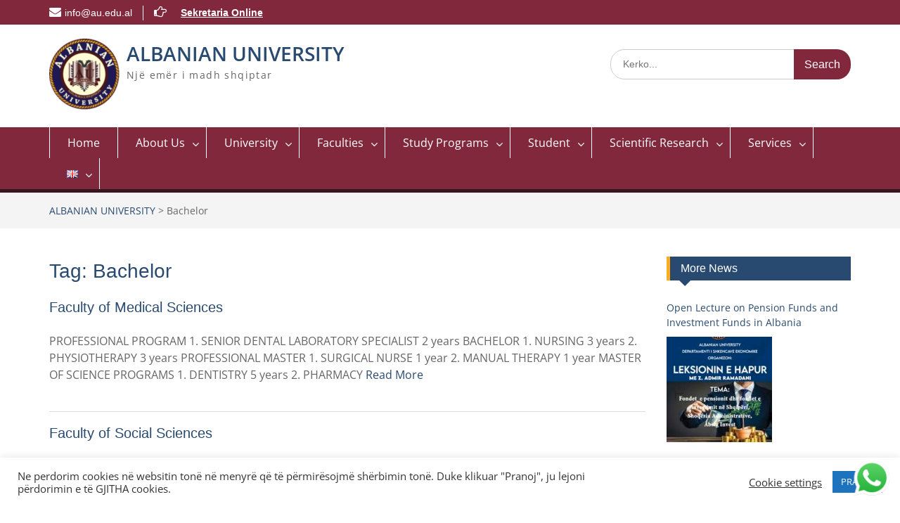

--- FILE ---
content_type: text/html; charset=UTF-8
request_url: https://albanianuniversity.edu.al/en/tag/bachelor/
body_size: 30614
content:
<!DOCTYPE html><html lang="en-GB"><head>
	    <meta charset="UTF-8">
    <meta name="viewport" content="width=device-width, initial-scale=1">
    <link rel="profile" href="http://gmpg.org/xfn/11">
        
<title>Bachelor &#8211; ALBANIAN UNIVERSITY</title>
<meta name='robots' content='max-image-preview:large' />
<link rel='dns-prefetch' href='//www.googletagmanager.com' />
<link rel="alternate" type="application/rss+xml" title="ALBANIAN UNIVERSITY &raquo; Feed" href="https://albanianuniversity.edu.al/en/feed/" />
<link rel="alternate" type="application/rss+xml" title="ALBANIAN UNIVERSITY &raquo; Comments Feed" href="https://albanianuniversity.edu.al/en/comments/feed/" />
<link rel="alternate" type="text/calendar" title="ALBANIAN UNIVERSITY &raquo; iCal Feed" href="https://albanianuniversity.edu.al/events/?ical=1" />
<link rel="alternate" type="application/rss+xml" title="ALBANIAN UNIVERSITY &raquo; Bachelor Tag Feed" href="https://albanianuniversity.edu.al/en/tag/bachelor/feed/" />
<script type="text/javascript">
window._wpemojiSettings = {"baseUrl":"https:\/\/s.w.org\/images\/core\/emoji\/14.0.0\/72x72\/","ext":".png","svgUrl":"https:\/\/s.w.org\/images\/core\/emoji\/14.0.0\/svg\/","svgExt":".svg","source":{"concatemoji":"https:\/\/albanianuniversity.edu.al\/wp-includes\/js\/wp-emoji-release.min.js?ver=6.3.7"}};
/*! This file is auto-generated */
!function(i,n){var o,s,e;function c(e){try{var t={supportTests:e,timestamp:(new Date).valueOf()};sessionStorage.setItem(o,JSON.stringify(t))}catch(e){}}function p(e,t,n){e.clearRect(0,0,e.canvas.width,e.canvas.height),e.fillText(t,0,0);var t=new Uint32Array(e.getImageData(0,0,e.canvas.width,e.canvas.height).data),r=(e.clearRect(0,0,e.canvas.width,e.canvas.height),e.fillText(n,0,0),new Uint32Array(e.getImageData(0,0,e.canvas.width,e.canvas.height).data));return t.every(function(e,t){return e===r[t]})}function u(e,t,n){switch(t){case"flag":return n(e,"\ud83c\udff3\ufe0f\u200d\u26a7\ufe0f","\ud83c\udff3\ufe0f\u200b\u26a7\ufe0f")?!1:!n(e,"\ud83c\uddfa\ud83c\uddf3","\ud83c\uddfa\u200b\ud83c\uddf3")&&!n(e,"\ud83c\udff4\udb40\udc67\udb40\udc62\udb40\udc65\udb40\udc6e\udb40\udc67\udb40\udc7f","\ud83c\udff4\u200b\udb40\udc67\u200b\udb40\udc62\u200b\udb40\udc65\u200b\udb40\udc6e\u200b\udb40\udc67\u200b\udb40\udc7f");case"emoji":return!n(e,"\ud83e\udef1\ud83c\udffb\u200d\ud83e\udef2\ud83c\udfff","\ud83e\udef1\ud83c\udffb\u200b\ud83e\udef2\ud83c\udfff")}return!1}function f(e,t,n){var r="undefined"!=typeof WorkerGlobalScope&&self instanceof WorkerGlobalScope?new OffscreenCanvas(300,150):i.createElement("canvas"),a=r.getContext("2d",{willReadFrequently:!0}),o=(a.textBaseline="top",a.font="600 32px Arial",{});return e.forEach(function(e){o[e]=t(a,e,n)}),o}function t(e){var t=i.createElement("script");t.src=e,t.defer=!0,i.head.appendChild(t)}"undefined"!=typeof Promise&&(o="wpEmojiSettingsSupports",s=["flag","emoji"],n.supports={everything:!0,everythingExceptFlag:!0},e=new Promise(function(e){i.addEventListener("DOMContentLoaded",e,{once:!0})}),new Promise(function(t){var n=function(){try{var e=JSON.parse(sessionStorage.getItem(o));if("object"==typeof e&&"number"==typeof e.timestamp&&(new Date).valueOf()<e.timestamp+604800&&"object"==typeof e.supportTests)return e.supportTests}catch(e){}return null}();if(!n){if("undefined"!=typeof Worker&&"undefined"!=typeof OffscreenCanvas&&"undefined"!=typeof URL&&URL.createObjectURL&&"undefined"!=typeof Blob)try{var e="postMessage("+f.toString()+"("+[JSON.stringify(s),u.toString(),p.toString()].join(",")+"));",r=new Blob([e],{type:"text/javascript"}),a=new Worker(URL.createObjectURL(r),{name:"wpTestEmojiSupports"});return void(a.onmessage=function(e){c(n=e.data),a.terminate(),t(n)})}catch(e){}c(n=f(s,u,p))}t(n)}).then(function(e){for(var t in e)n.supports[t]=e[t],n.supports.everything=n.supports.everything&&n.supports[t],"flag"!==t&&(n.supports.everythingExceptFlag=n.supports.everythingExceptFlag&&n.supports[t]);n.supports.everythingExceptFlag=n.supports.everythingExceptFlag&&!n.supports.flag,n.DOMReady=!1,n.readyCallback=function(){n.DOMReady=!0}}).then(function(){return e}).then(function(){var e;n.supports.everything||(n.readyCallback(),(e=n.source||{}).concatemoji?t(e.concatemoji):e.wpemoji&&e.twemoji&&(t(e.twemoji),t(e.wpemoji)))}))}((window,document),window._wpemojiSettings);
</script>
<style type="text/css">
img.wp-smiley,
img.emoji {
	display: inline !important;
	border: none !important;
	box-shadow: none !important;
	height: 1em !important;
	width: 1em !important;
	margin: 0 0.07em !important;
	vertical-align: -0.1em !important;
	background: none !important;
	padding: 0 !important;
}
</style>
	<link rel='stylesheet' id='ht_ctc_main_css-css' href='https://albanianuniversity.edu.al/wp-content/plugins/click-to-chat-for-whatsapp/new/inc/assets/css/main.css?ver=4.28' type='text/css' media='all' />
<link rel='stylesheet' id='social-icons-widget-widget-css' href='https://albanianuniversity.edu.al/wp-content/plugins/social-media-icons-widget/css/social_icons_widget.css?ver=6.3.7' type='text/css' media='all' />
<link rel='stylesheet' id='wp-block-library-css' href='https://albanianuniversity.edu.al/wp-includes/css/dist/block-library/style.min.css?ver=6.3.7' type='text/css' media='all' />
<style id='wp-block-library-theme-inline-css' type='text/css'>
.wp-block-audio figcaption{color:#555;font-size:13px;text-align:center}.is-dark-theme .wp-block-audio figcaption{color:hsla(0,0%,100%,.65)}.wp-block-audio{margin:0 0 1em}.wp-block-code{border:1px solid #ccc;border-radius:4px;font-family:Menlo,Consolas,monaco,monospace;padding:.8em 1em}.wp-block-embed figcaption{color:#555;font-size:13px;text-align:center}.is-dark-theme .wp-block-embed figcaption{color:hsla(0,0%,100%,.65)}.wp-block-embed{margin:0 0 1em}.blocks-gallery-caption{color:#555;font-size:13px;text-align:center}.is-dark-theme .blocks-gallery-caption{color:hsla(0,0%,100%,.65)}.wp-block-image figcaption{color:#555;font-size:13px;text-align:center}.is-dark-theme .wp-block-image figcaption{color:hsla(0,0%,100%,.65)}.wp-block-image{margin:0 0 1em}.wp-block-pullquote{border-bottom:4px solid;border-top:4px solid;color:currentColor;margin-bottom:1.75em}.wp-block-pullquote cite,.wp-block-pullquote footer,.wp-block-pullquote__citation{color:currentColor;font-size:.8125em;font-style:normal;text-transform:uppercase}.wp-block-quote{border-left:.25em solid;margin:0 0 1.75em;padding-left:1em}.wp-block-quote cite,.wp-block-quote footer{color:currentColor;font-size:.8125em;font-style:normal;position:relative}.wp-block-quote.has-text-align-right{border-left:none;border-right:.25em solid;padding-left:0;padding-right:1em}.wp-block-quote.has-text-align-center{border:none;padding-left:0}.wp-block-quote.is-large,.wp-block-quote.is-style-large,.wp-block-quote.is-style-plain{border:none}.wp-block-search .wp-block-search__label{font-weight:700}.wp-block-search__button{border:1px solid #ccc;padding:.375em .625em}:where(.wp-block-group.has-background){padding:1.25em 2.375em}.wp-block-separator.has-css-opacity{opacity:.4}.wp-block-separator{border:none;border-bottom:2px solid;margin-left:auto;margin-right:auto}.wp-block-separator.has-alpha-channel-opacity{opacity:1}.wp-block-separator:not(.is-style-wide):not(.is-style-dots){width:100px}.wp-block-separator.has-background:not(.is-style-dots){border-bottom:none;height:1px}.wp-block-separator.has-background:not(.is-style-wide):not(.is-style-dots){height:2px}.wp-block-table{margin:0 0 1em}.wp-block-table td,.wp-block-table th{word-break:normal}.wp-block-table figcaption{color:#555;font-size:13px;text-align:center}.is-dark-theme .wp-block-table figcaption{color:hsla(0,0%,100%,.65)}.wp-block-video figcaption{color:#555;font-size:13px;text-align:center}.is-dark-theme .wp-block-video figcaption{color:hsla(0,0%,100%,.65)}.wp-block-video{margin:0 0 1em}.wp-block-template-part.has-background{margin-bottom:0;margin-top:0;padding:1.25em 2.375em}
</style>
<link rel='stylesheet' id='my-custom-block-frontend-css-css' href='https://albanianuniversity.edu.al/wp-content/plugins/wpdm-gutenberg-blocks/build/style.css?ver=6.3.7' type='text/css' media='all' />
<style id='depicter-slider-style-inline-css' type='text/css'>
/*!***************************************************************************************************************************************************************************************************************************************!*\
  !*** css ./node_modules/css-loader/dist/cjs.js??ruleSet[1].rules[3].use[1]!./node_modules/postcss-loader/dist/cjs.js??ruleSet[1].rules[3].use[2]!./node_modules/sass-loader/dist/cjs.js??ruleSet[1].rules[3].use[3]!./src/style.scss ***!
  \***************************************************************************************************************************************************************************************************************************************/
/**
 * The following styles get applied both on the front of your site
 * and in the editor.
 *
 * Replace them with your own styles or remove the file completely.
 */
.wp-block-create-block-depicter {
  background-color: #21759b;
  color: #fff;
  padding: 2px;
}

/*# sourceMappingURL=style-index.css.map*/
</style>
<style id='pdfemb-pdf-embedder-viewer-style-inline-css' type='text/css'>
.wp-block-pdfemb-pdf-embedder-viewer{max-width:none}

</style>
<link rel='stylesheet' id='awsm-ead-public-css' href='https://albanianuniversity.edu.al/wp-content/plugins/embed-any-document/css/embed-public.min.css?ver=2.7.7' type='text/css' media='all' />
<style id='classic-theme-styles-inline-css' type='text/css'>
/*! This file is auto-generated */
.wp-block-button__link{color:#fff;background-color:#32373c;border-radius:9999px;box-shadow:none;text-decoration:none;padding:calc(.667em + 2px) calc(1.333em + 2px);font-size:1.125em}.wp-block-file__button{background:#32373c;color:#fff;text-decoration:none}
</style>
<style id='global-styles-inline-css' type='text/css'>
body{--wp--preset--color--black: #000;--wp--preset--color--cyan-bluish-gray: #abb8c3;--wp--preset--color--white: #ffffff;--wp--preset--color--pale-pink: #f78da7;--wp--preset--color--vivid-red: #cf2e2e;--wp--preset--color--luminous-vivid-orange: #ff6900;--wp--preset--color--luminous-vivid-amber: #fcb900;--wp--preset--color--light-green-cyan: #7bdcb5;--wp--preset--color--vivid-green-cyan: #00d084;--wp--preset--color--pale-cyan-blue: #8ed1fc;--wp--preset--color--vivid-cyan-blue: #0693e3;--wp--preset--color--vivid-purple: #9b51e0;--wp--preset--color--gray: #666666;--wp--preset--color--light-gray: #f3f3f3;--wp--preset--color--dark-gray: #222222;--wp--preset--color--blue: #294a70;--wp--preset--color--dark-blue: #15305b;--wp--preset--color--navy-blue: #00387d;--wp--preset--color--sky-blue: #49688e;--wp--preset--color--light-blue: #6081a7;--wp--preset--color--yellow: #f4a024;--wp--preset--color--dark-yellow: #ffab1f;--wp--preset--color--red: #e4572e;--wp--preset--color--green: #54b77e;--wp--preset--gradient--vivid-cyan-blue-to-vivid-purple: linear-gradient(135deg,rgba(6,147,227,1) 0%,rgb(155,81,224) 100%);--wp--preset--gradient--light-green-cyan-to-vivid-green-cyan: linear-gradient(135deg,rgb(122,220,180) 0%,rgb(0,208,130) 100%);--wp--preset--gradient--luminous-vivid-amber-to-luminous-vivid-orange: linear-gradient(135deg,rgba(252,185,0,1) 0%,rgba(255,105,0,1) 100%);--wp--preset--gradient--luminous-vivid-orange-to-vivid-red: linear-gradient(135deg,rgba(255,105,0,1) 0%,rgb(207,46,46) 100%);--wp--preset--gradient--very-light-gray-to-cyan-bluish-gray: linear-gradient(135deg,rgb(238,238,238) 0%,rgb(169,184,195) 100%);--wp--preset--gradient--cool-to-warm-spectrum: linear-gradient(135deg,rgb(74,234,220) 0%,rgb(151,120,209) 20%,rgb(207,42,186) 40%,rgb(238,44,130) 60%,rgb(251,105,98) 80%,rgb(254,248,76) 100%);--wp--preset--gradient--blush-light-purple: linear-gradient(135deg,rgb(255,206,236) 0%,rgb(152,150,240) 100%);--wp--preset--gradient--blush-bordeaux: linear-gradient(135deg,rgb(254,205,165) 0%,rgb(254,45,45) 50%,rgb(107,0,62) 100%);--wp--preset--gradient--luminous-dusk: linear-gradient(135deg,rgb(255,203,112) 0%,rgb(199,81,192) 50%,rgb(65,88,208) 100%);--wp--preset--gradient--pale-ocean: linear-gradient(135deg,rgb(255,245,203) 0%,rgb(182,227,212) 50%,rgb(51,167,181) 100%);--wp--preset--gradient--electric-grass: linear-gradient(135deg,rgb(202,248,128) 0%,rgb(113,206,126) 100%);--wp--preset--gradient--midnight: linear-gradient(135deg,rgb(2,3,129) 0%,rgb(40,116,252) 100%);--wp--preset--font-size--small: 13px;--wp--preset--font-size--medium: 20px;--wp--preset--font-size--large: 28px;--wp--preset--font-size--x-large: 42px;--wp--preset--font-size--normal: 16px;--wp--preset--font-size--huge: 32px;--wp--preset--spacing--20: 0.44rem;--wp--preset--spacing--30: 0.67rem;--wp--preset--spacing--40: 1rem;--wp--preset--spacing--50: 1.5rem;--wp--preset--spacing--60: 2.25rem;--wp--preset--spacing--70: 3.38rem;--wp--preset--spacing--80: 5.06rem;--wp--preset--shadow--natural: 6px 6px 9px rgba(0, 0, 0, 0.2);--wp--preset--shadow--deep: 12px 12px 50px rgba(0, 0, 0, 0.4);--wp--preset--shadow--sharp: 6px 6px 0px rgba(0, 0, 0, 0.2);--wp--preset--shadow--outlined: 6px 6px 0px -3px rgba(255, 255, 255, 1), 6px 6px rgba(0, 0, 0, 1);--wp--preset--shadow--crisp: 6px 6px 0px rgba(0, 0, 0, 1);}:where(.is-layout-flex){gap: 0.5em;}:where(.is-layout-grid){gap: 0.5em;}body .is-layout-flow > .alignleft{float: left;margin-inline-start: 0;margin-inline-end: 2em;}body .is-layout-flow > .alignright{float: right;margin-inline-start: 2em;margin-inline-end: 0;}body .is-layout-flow > .aligncenter{margin-left: auto !important;margin-right: auto !important;}body .is-layout-constrained > .alignleft{float: left;margin-inline-start: 0;margin-inline-end: 2em;}body .is-layout-constrained > .alignright{float: right;margin-inline-start: 2em;margin-inline-end: 0;}body .is-layout-constrained > .aligncenter{margin-left: auto !important;margin-right: auto !important;}body .is-layout-constrained > :where(:not(.alignleft):not(.alignright):not(.alignfull)){max-width: var(--wp--style--global--content-size);margin-left: auto !important;margin-right: auto !important;}body .is-layout-constrained > .alignwide{max-width: var(--wp--style--global--wide-size);}body .is-layout-flex{display: flex;}body .is-layout-flex{flex-wrap: wrap;align-items: center;}body .is-layout-flex > *{margin: 0;}body .is-layout-grid{display: grid;}body .is-layout-grid > *{margin: 0;}:where(.wp-block-columns.is-layout-flex){gap: 2em;}:where(.wp-block-columns.is-layout-grid){gap: 2em;}:where(.wp-block-post-template.is-layout-flex){gap: 1.25em;}:where(.wp-block-post-template.is-layout-grid){gap: 1.25em;}.has-black-color{color: var(--wp--preset--color--black) !important;}.has-cyan-bluish-gray-color{color: var(--wp--preset--color--cyan-bluish-gray) !important;}.has-white-color{color: var(--wp--preset--color--white) !important;}.has-pale-pink-color{color: var(--wp--preset--color--pale-pink) !important;}.has-vivid-red-color{color: var(--wp--preset--color--vivid-red) !important;}.has-luminous-vivid-orange-color{color: var(--wp--preset--color--luminous-vivid-orange) !important;}.has-luminous-vivid-amber-color{color: var(--wp--preset--color--luminous-vivid-amber) !important;}.has-light-green-cyan-color{color: var(--wp--preset--color--light-green-cyan) !important;}.has-vivid-green-cyan-color{color: var(--wp--preset--color--vivid-green-cyan) !important;}.has-pale-cyan-blue-color{color: var(--wp--preset--color--pale-cyan-blue) !important;}.has-vivid-cyan-blue-color{color: var(--wp--preset--color--vivid-cyan-blue) !important;}.has-vivid-purple-color{color: var(--wp--preset--color--vivid-purple) !important;}.has-black-background-color{background-color: var(--wp--preset--color--black) !important;}.has-cyan-bluish-gray-background-color{background-color: var(--wp--preset--color--cyan-bluish-gray) !important;}.has-white-background-color{background-color: var(--wp--preset--color--white) !important;}.has-pale-pink-background-color{background-color: var(--wp--preset--color--pale-pink) !important;}.has-vivid-red-background-color{background-color: var(--wp--preset--color--vivid-red) !important;}.has-luminous-vivid-orange-background-color{background-color: var(--wp--preset--color--luminous-vivid-orange) !important;}.has-luminous-vivid-amber-background-color{background-color: var(--wp--preset--color--luminous-vivid-amber) !important;}.has-light-green-cyan-background-color{background-color: var(--wp--preset--color--light-green-cyan) !important;}.has-vivid-green-cyan-background-color{background-color: var(--wp--preset--color--vivid-green-cyan) !important;}.has-pale-cyan-blue-background-color{background-color: var(--wp--preset--color--pale-cyan-blue) !important;}.has-vivid-cyan-blue-background-color{background-color: var(--wp--preset--color--vivid-cyan-blue) !important;}.has-vivid-purple-background-color{background-color: var(--wp--preset--color--vivid-purple) !important;}.has-black-border-color{border-color: var(--wp--preset--color--black) !important;}.has-cyan-bluish-gray-border-color{border-color: var(--wp--preset--color--cyan-bluish-gray) !important;}.has-white-border-color{border-color: var(--wp--preset--color--white) !important;}.has-pale-pink-border-color{border-color: var(--wp--preset--color--pale-pink) !important;}.has-vivid-red-border-color{border-color: var(--wp--preset--color--vivid-red) !important;}.has-luminous-vivid-orange-border-color{border-color: var(--wp--preset--color--luminous-vivid-orange) !important;}.has-luminous-vivid-amber-border-color{border-color: var(--wp--preset--color--luminous-vivid-amber) !important;}.has-light-green-cyan-border-color{border-color: var(--wp--preset--color--light-green-cyan) !important;}.has-vivid-green-cyan-border-color{border-color: var(--wp--preset--color--vivid-green-cyan) !important;}.has-pale-cyan-blue-border-color{border-color: var(--wp--preset--color--pale-cyan-blue) !important;}.has-vivid-cyan-blue-border-color{border-color: var(--wp--preset--color--vivid-cyan-blue) !important;}.has-vivid-purple-border-color{border-color: var(--wp--preset--color--vivid-purple) !important;}.has-vivid-cyan-blue-to-vivid-purple-gradient-background{background: var(--wp--preset--gradient--vivid-cyan-blue-to-vivid-purple) !important;}.has-light-green-cyan-to-vivid-green-cyan-gradient-background{background: var(--wp--preset--gradient--light-green-cyan-to-vivid-green-cyan) !important;}.has-luminous-vivid-amber-to-luminous-vivid-orange-gradient-background{background: var(--wp--preset--gradient--luminous-vivid-amber-to-luminous-vivid-orange) !important;}.has-luminous-vivid-orange-to-vivid-red-gradient-background{background: var(--wp--preset--gradient--luminous-vivid-orange-to-vivid-red) !important;}.has-very-light-gray-to-cyan-bluish-gray-gradient-background{background: var(--wp--preset--gradient--very-light-gray-to-cyan-bluish-gray) !important;}.has-cool-to-warm-spectrum-gradient-background{background: var(--wp--preset--gradient--cool-to-warm-spectrum) !important;}.has-blush-light-purple-gradient-background{background: var(--wp--preset--gradient--blush-light-purple) !important;}.has-blush-bordeaux-gradient-background{background: var(--wp--preset--gradient--blush-bordeaux) !important;}.has-luminous-dusk-gradient-background{background: var(--wp--preset--gradient--luminous-dusk) !important;}.has-pale-ocean-gradient-background{background: var(--wp--preset--gradient--pale-ocean) !important;}.has-electric-grass-gradient-background{background: var(--wp--preset--gradient--electric-grass) !important;}.has-midnight-gradient-background{background: var(--wp--preset--gradient--midnight) !important;}.has-small-font-size{font-size: var(--wp--preset--font-size--small) !important;}.has-medium-font-size{font-size: var(--wp--preset--font-size--medium) !important;}.has-large-font-size{font-size: var(--wp--preset--font-size--large) !important;}.has-x-large-font-size{font-size: var(--wp--preset--font-size--x-large) !important;}
.wp-block-navigation a:where(:not(.wp-element-button)){color: inherit;}
:where(.wp-block-post-template.is-layout-flex){gap: 1.25em;}:where(.wp-block-post-template.is-layout-grid){gap: 1.25em;}
:where(.wp-block-columns.is-layout-flex){gap: 2em;}:where(.wp-block-columns.is-layout-grid){gap: 2em;}
.wp-block-pullquote{font-size: 1.5em;line-height: 1.6;}
</style>
<link rel='stylesheet' id='contact-form-7-css' href='https://albanianuniversity.edu.al/wp-content/plugins/contact-form-7/includes/css/styles.css?ver=5.9.3' type='text/css' media='all' />
<link rel='stylesheet' id='cookie-law-info-css' href='https://albanianuniversity.edu.al/wp-content/plugins/cookie-law-info/legacy/public/css/cookie-law-info-public.css?ver=3.3.4' type='text/css' media='all' />
<link rel='stylesheet' id='cookie-law-info-gdpr-css' href='https://albanianuniversity.edu.al/wp-content/plugins/cookie-law-info/legacy/public/css/cookie-law-info-gdpr.css?ver=3.3.4' type='text/css' media='all' />
<link rel='stylesheet' id='wpdm-fonticon-css' href='https://albanianuniversity.edu.al/wp-content/plugins/download-manager/assets/wpdm-iconfont/css/wpdm-icons.css?ver=6.3.7' type='text/css' media='all' />
<link rel='stylesheet' id='wpdm-front-css' href='https://albanianuniversity.edu.al/wp-content/plugins/download-manager/assets/css/front.min.css?ver=6.3.7' type='text/css' media='all' />
<link rel='stylesheet' id='image-hover-effects-css-css' href='https://albanianuniversity.edu.al/wp-content/plugins/mega-addons-for-visual-composer/css/ihover.css?ver=6.3.7' type='text/css' media='all' />
<link rel='stylesheet' id='style-css-css' href='https://albanianuniversity.edu.al/wp-content/plugins/mega-addons-for-visual-composer/css/style.css?ver=6.3.7' type='text/css' media='all' />
<link rel='stylesheet' id='font-awesome-latest-css' href='https://albanianuniversity.edu.al/wp-content/plugins/mega-addons-for-visual-composer/css/font-awesome/css/all.css?ver=6.3.7' type='text/css' media='all' />
<link rel='stylesheet' id='bg-shce-genericons-css' href='https://albanianuniversity.edu.al/wp-content/plugins/show-hidecollapse-expand/assets/css/genericons/genericons.css?ver=6.3.7' type='text/css' media='all' />
<link rel='stylesheet' id='bg-show-hide-css' href='https://albanianuniversity.edu.al/wp-content/plugins/show-hidecollapse-expand/assets/css/bg-show-hide.css?ver=6.3.7' type='text/css' media='all' />
<link rel='stylesheet' id='simple-staff-list-css' href='https://albanianuniversity.edu.al/wp-content/plugins/simple-staff-list/public/css/simple-staff-list-public.css?ver=2.2.5' type='text/css' media='all' />
<link rel='stylesheet' id='dashicons-css' href='https://albanianuniversity.edu.al/wp-includes/css/dashicons.min.css?ver=6.3.7' type='text/css' media='all' />
<link rel='stylesheet' id='wpse_front_styles-css' href='https://albanianuniversity.edu.al/wp-content/plugins/wp-smart-editor/css/front_styles.css?ver=6.3.7' type='text/css' media='all' />
<link rel='stylesheet' id='wpse_custom_styles-css' href='https://albanianuniversity.edu.al/wp-content/plugins/wp-smart-editor/css/customstyles/custom_styles.css?ver=6.3.7' type='text/css' media='all' />
<link rel='stylesheet' id='wpse_qtip_css-css' href='https://albanianuniversity.edu.al/wp-content/plugins/wp-smart-editor/css/jquery.qtip.css?ver=6.3.7' type='text/css' media='all' />
<link rel='stylesheet' id='wpyg_style-css' href='https://albanianuniversity.edu.al/wp-content/plugins/wp-youtube-gallery/css/wpyg.min.css?ver=6.3.7' type='text/css' media='all' />
<link rel='stylesheet' id='font-awesome-css' href='https://albanianuniversity.edu.al/wp-content/plugins/elementor/assets/lib/font-awesome/css/font-awesome.min.css?ver=4.7.0' type='text/css' media='all' />
<link rel='stylesheet' id='education-hub-google-fonts-css' href='https://albanianuniversity.edu.al/wp-content/fonts/0b7b871d42a9e86814503359e3d53b41.css' type='text/css' media='all' />
<link rel='stylesheet' id='education-hub-style-css' href='https://albanianuniversity.edu.al/wp-content/themes/education-hub-pro/style.css?ver=3.9' type='text/css' media='all' />
<link rel='stylesheet' id='education-hub-block-style-css' href='https://albanianuniversity.edu.al/wp-content/themes/education-hub-pro/css/blocks.css?ver=20201208' type='text/css' media='all' />
<link rel='stylesheet' id='popup-maker-site-css' href='//albanianuniversity.edu.al/wp-content/uploads/pum/pum-site-styles.css?generated=1757069509&#038;ver=1.20.6' type='text/css' media='all' />
<link rel='stylesheet' id='pdfemb_embed_pdf_css-css' href='https://albanianuniversity.edu.al/wp-content/plugins/pdf-embedder/assets/css/pdfemb.min.css?ver=4.9.2' type='text/css' media='all' />
<link rel='stylesheet' id='popupaoc-public-style-css' href='https://albanianuniversity.edu.al/wp-content/plugins/popup-anything-on-click/assets/css/popupaoc-public.css?ver=2.8.8' type='text/css' media='all' />
<link rel='stylesheet' id='tmm-css' href='https://albanianuniversity.edu.al/wp-content/plugins/team-members/inc/css/tmm_style.css?ver=6.3.7' type='text/css' media='all' />
<link rel='stylesheet' id='sib-front-css-css' href='https://albanianuniversity.edu.al/wp-content/plugins/mailin/css/mailin-front.css?ver=6.3.7' type='text/css' media='all' />
<script type='text/javascript' src='https://albanianuniversity.edu.al/wp-includes/js/jquery/jquery.min.js?ver=3.7.0' id='jquery-core-js'></script>
<script type='text/javascript' src='https://albanianuniversity.edu.al/wp-includes/js/jquery/jquery-migrate.min.js?ver=3.4.1' id='jquery-migrate-js'></script>
<script type='text/javascript' id='cookie-law-info-js-extra'>
/* <![CDATA[ */
var Cli_Data = {"nn_cookie_ids":[],"cookielist":[],"non_necessary_cookies":[],"ccpaEnabled":"","ccpaRegionBased":"","ccpaBarEnabled":"","strictlyEnabled":["necessary","obligatoire"],"ccpaType":"gdpr","js_blocking":"1","custom_integration":"","triggerDomRefresh":"","secure_cookies":""};
var cli_cookiebar_settings = {"animate_speed_hide":"500","animate_speed_show":"500","background":"#FFF","border":"#b1a6a6c2","border_on":"","button_1_button_colour":"#1e73be","button_1_button_hover":"#185c98","button_1_link_colour":"#fff","button_1_as_button":"1","button_1_new_win":"","button_2_button_colour":"#333","button_2_button_hover":"#292929","button_2_link_colour":"#444","button_2_as_button":"","button_2_hidebar":"","button_3_button_colour":"#3566bb","button_3_button_hover":"#2a5296","button_3_link_colour":"#fff","button_3_as_button":"1","button_3_new_win":"","button_4_button_colour":"#000","button_4_button_hover":"#000000","button_4_link_colour":"#333333","button_4_as_button":"","button_7_button_colour":"#61a229","button_7_button_hover":"#4e8221","button_7_link_colour":"#fff","button_7_as_button":"1","button_7_new_win":"","font_family":"inherit","header_fix":"","notify_animate_hide":"1","notify_animate_show":"","notify_div_id":"#cookie-law-info-bar","notify_position_horizontal":"right","notify_position_vertical":"bottom","scroll_close":"1","scroll_close_reload":"","accept_close_reload":"","reject_close_reload":"","showagain_tab":"","showagain_background":"#fff","showagain_border":"#000","showagain_div_id":"#cookie-law-info-again","showagain_x_position":"100px","text":"#333333","show_once_yn":"1","show_once":"10000","logging_on":"","as_popup":"","popup_overlay":"1","bar_heading_text":"","cookie_bar_as":"banner","popup_showagain_position":"bottom-right","widget_position":"left"};
var log_object = {"ajax_url":"https:\/\/albanianuniversity.edu.al\/wp-admin\/admin-ajax.php"};
/* ]]> */
</script>
<script type='text/javascript' src='https://albanianuniversity.edu.al/wp-content/plugins/cookie-law-info/legacy/public/js/cookie-law-info-public.js?ver=3.3.4' id='cookie-law-info-js'></script>
<script type='text/javascript' src='https://albanianuniversity.edu.al/wp-content/plugins/download-manager/assets/js/wpdm.min.js?ver=6.3.7' id='wpdm-frontend-js-js'></script>
<script type='text/javascript' id='wpdm-frontjs-js-extra'>
/* <![CDATA[ */
var wpdm_url = {"home":"https:\/\/albanianuniversity.edu.al\/","site":"https:\/\/albanianuniversity.edu.al\/","ajax":"https:\/\/albanianuniversity.edu.al\/wp-admin\/admin-ajax.php"};
var wpdm_js = {"spinner":"<i class=\"wpdm-icon wpdm-sun wpdm-spin\"><\/i>","client_id":"40a39987c9a46991fcfffa06e0134e4c"};
var wpdm_strings = {"pass_var":"Password Verified!","pass_var_q":"Please click following button to start download.","start_dl":"Start Download"};
/* ]]> */
</script>
<script type='text/javascript' src='https://albanianuniversity.edu.al/wp-content/plugins/download-manager/assets/js/front.min.js?ver=3.3.23' id='wpdm-frontjs-js'></script>
<script type='text/javascript' src='https://albanianuniversity.edu.al/wp-content/plugins/wp-smart-editor/js/jquery.qtip.min.js?ver=6.3.7' id='wpse_qtip-js'></script>
<script type='text/javascript' src='https://albanianuniversity.edu.al/wp-content/plugins/wp-smart-editor/js/frontend_tooltip.js?ver=6.3.7' id='wpse_custom_tooltip-js'></script>
<script type='text/javascript' src='https://albanianuniversity.edu.al/wp-content/plugins/pdf-embedder/assets/js/pdfjs/pdf.min.js?ver=2.2.228' id='pdfemb_pdfjs-js'></script>
<script type='text/javascript' id='pdfemb_embed_pdf-js-extra'>
/* <![CDATA[ */
var pdfemb_trans = {"worker_src":"https:\/\/albanianuniversity.edu.al\/wp-content\/plugins\/pdf-embedder\/assets\/js\/pdfjs\/pdf.worker.min.js","cmap_url":"https:\/\/albanianuniversity.edu.al\/wp-content\/plugins\/pdf-embedder\/assets\/js\/pdfjs\/cmaps\/","objectL10n":{"loading":"Loading...","page":"Page","zoom":"Zoom","prev":"Previous page","next":"Next page","zoomin":"Zoom In","secure":"Secure","zoomout":"Zoom Out","download":"Download PDF","fullscreen":"Full Screen","domainerror":"Error: URL to the PDF file must be on exactly the same domain as the current web page.","clickhereinfo":"Click here for more info","widthheightinvalid":"PDF page width or height are invalid","viewinfullscreen":"View in Full Screen"}};
/* ]]> */
</script>
<script type='text/javascript' src='https://albanianuniversity.edu.al/wp-content/plugins/pdf-embedder/assets/js/pdfemb.min.js?ver=4.9.2' id='pdfemb_embed_pdf-js'></script>

<!-- Google tag (gtag.js) snippet added by Site Kit -->
<!-- Google Analytics snippet added by Site Kit -->
<script type='text/javascript' src='https://www.googletagmanager.com/gtag/js?id=GT-T9K6244' id='google_gtagjs-js' async></script>
<script id="google_gtagjs-js-after" type="text/javascript">
window.dataLayer = window.dataLayer || [];function gtag(){dataLayer.push(arguments);}
gtag("set","linker",{"domains":["albanianuniversity.edu.al"]});
gtag("js", new Date());
gtag("set", "developer_id.dZTNiMT", true);
gtag("config", "GT-T9K6244");
</script>
<script type='text/javascript' id='sib-front-js-js-extra'>
/* <![CDATA[ */
var sibErrMsg = {"invalidMail":"Please fill out valid email address","requiredField":"Please fill out required fields","invalidDateFormat":"Please fill out valid date format","invalidSMSFormat":"Please fill out valid phone number"};
var ajax_sib_front_object = {"ajax_url":"https:\/\/albanianuniversity.edu.al\/wp-admin\/admin-ajax.php","ajax_nonce":"f31f6467e8","flag_url":"https:\/\/albanianuniversity.edu.al\/wp-content\/plugins\/mailin\/img\/flags\/"};
/* ]]> */
</script>
<script type='text/javascript' src='https://albanianuniversity.edu.al/wp-content/plugins/mailin/js/mailin-front.js?ver=1757068716' id='sib-front-js-js'></script>
<link rel="https://api.w.org/" href="https://albanianuniversity.edu.al/wp-json/" /><link rel="alternate" type="application/json" href="https://albanianuniversity.edu.al/wp-json/wp/v2/tags/463" /><link rel="EditURI" type="application/rsd+xml" title="RSD" href="https://albanianuniversity.edu.al/xmlrpc.php?rsd" />
<meta name="generator" content="WordPress 6.3.7" />
<style>
		#category-posts-10-internal ul {padding: 0;}
#category-posts-10-internal .cat-post-item img {max-width: initial; max-height: initial; margin: initial;}
#category-posts-10-internal .cat-post-author {margin-bottom: 0;}
#category-posts-10-internal .cat-post-thumbnail {margin: 5px 10px 5px 0;}
#category-posts-10-internal .cat-post-item:before {content: ""; clear: both;}
#category-posts-10-internal .cat-post-excerpt-more {display: inline-block;}
#category-posts-10-internal .cat-post-item {list-style: none; margin: 3px 0 10px; padding: 3px 0;}
#category-posts-10-internal .cat-post-current .cat-post-title {font-weight: bold; text-transform: uppercase;}
#category-posts-10-internal [class*=cat-post-tax] {font-size: 0.85em;}
#category-posts-10-internal [class*=cat-post-tax] * {display:inline-block;}
#category-posts-10-internal .cat-post-item:after {content: ""; display: table;	clear: both;}
#category-posts-10-internal .cat-post-item .cat-post-title {overflow: hidden;text-overflow: ellipsis;white-space: initial;display: -webkit-box;-webkit-line-clamp: 2;-webkit-box-orient: vertical;padding-bottom: 0 !important;}
#category-posts-10-internal .cat-post-item:after {content: ""; display: table;	clear: both;}
#category-posts-10-internal .cat-post-thumbnail {display:block; float:left; margin:5px 10px 5px 0;}
#category-posts-10-internal .cat-post-crop {overflow:hidden;display:block;}
#category-posts-10-internal p {margin:5px 0 0 0}
#category-posts-10-internal li > div {margin:5px 0 0 0; clear:both;}
#category-posts-10-internal .dashicons {vertical-align:middle;}
#category-posts-10-internal .cat-post-thumbnail .cat-post-crop img {height: 150px;}
#category-posts-10-internal .cat-post-thumbnail .cat-post-crop img {width: 150px;}
#category-posts-10-internal .cat-post-thumbnail .cat-post-crop img {object-fit: cover; max-width: 100%; display: block;}
#category-posts-10-internal .cat-post-thumbnail .cat-post-crop-not-supported img {width: 100%;}
#category-posts-10-internal .cat-post-thumbnail {max-width:100%;}
#category-posts-10-internal .cat-post-item img {margin: initial;}
#category-posts-4-internal ul {padding: 0;}
#category-posts-4-internal .cat-post-item img {max-width: initial; max-height: initial; margin: initial;}
#category-posts-4-internal .cat-post-author {margin-bottom: 0;}
#category-posts-4-internal .cat-post-thumbnail {margin: 5px 10px 5px 0;}
#category-posts-4-internal .cat-post-item:before {content: ""; clear: both;}
#category-posts-4-internal .cat-post-excerpt-more {display: inline-block;}
#category-posts-4-internal .cat-post-item {list-style: none; margin: 3px 0 10px; padding: 3px 0;}
#category-posts-4-internal .cat-post-current .cat-post-title {font-weight: bold; text-transform: uppercase;}
#category-posts-4-internal [class*=cat-post-tax] {font-size: 0.85em;}
#category-posts-4-internal [class*=cat-post-tax] * {display:inline-block;}
#category-posts-4-internal .cat-post-item:after {content: ""; display: table;	clear: both;}
#category-posts-4-internal .cat-post-item .cat-post-title {overflow: hidden;text-overflow: ellipsis;white-space: initial;display: -webkit-box;-webkit-line-clamp: 2;-webkit-box-orient: vertical;padding-bottom: 0 !important;}
#category-posts-4-internal .cat-post-item:after {content: ""; display: table;	clear: both;}
#category-posts-4-internal .cat-post-thumbnail {display:block; float:left; margin:5px 10px 5px 0;}
#category-posts-4-internal .cat-post-crop {overflow:hidden;display:block;}
#category-posts-4-internal p {margin:5px 0 0 0}
#category-posts-4-internal li > div {margin:5px 0 0 0; clear:both;}
#category-posts-4-internal .dashicons {vertical-align:middle;}
#category-posts-4-internal .cat-post-thumbnail .cat-post-crop img {height: 150px;}
#category-posts-4-internal .cat-post-thumbnail .cat-post-crop img {width: 150px;}
#category-posts-4-internal .cat-post-thumbnail .cat-post-crop img {object-fit: cover; max-width: 100%; display: block;}
#category-posts-4-internal .cat-post-thumbnail .cat-post-crop-not-supported img {width: 100%;}
#category-posts-4-internal .cat-post-thumbnail {max-width:100%;}
#category-posts-4-internal .cat-post-item img {margin: initial;}
#category-posts-4-internal .cat-post-dark img {padding-bottom: 0 !important; -webkit-transition: all 0.3s ease; -moz-transition: all 0.3s ease; -ms-transition: all 0.3s ease; -o-transition: all 0.3s ease; transition: all 0.3s ease;}
#category-posts-4-internal .cat-post-dark:hover img {-webkit-filter: brightness(75%); -moz-filter: brightness(75%); -ms-filter: brightness(75%); -o-filter: brightness(75%); filter: brightness(75%);}
</style>
		<meta name="generator" content="Site Kit by Google 1.171.0" />      <link rel="stylesheet"
            href="https://albanianuniversity.edu.al/wp-content/plugins/zedity/css/zedity-reset.css?8.0.5"
            type="text/css" media="all"/>
			<style></style><meta name="tec-api-version" content="v1"><meta name="tec-api-origin" content="https://albanianuniversity.edu.al"><link rel="alternate" href="https://albanianuniversity.edu.al/wp-json/tribe/events/v1/events/?tags=bachelor" />
<!-- Google AdSense meta tags added by Site Kit -->
<meta name="google-adsense-platform-account" content="ca-host-pub-2644536267352236">
<meta name="google-adsense-platform-domain" content="sitekit.withgoogle.com">
<!-- End Google AdSense meta tags added by Site Kit -->
<meta name="generator" content="Elementor 3.19.3; features: e_optimized_assets_loading, additional_custom_breakpoints, block_editor_assets_optimize, e_image_loading_optimization; settings: css_print_method-external, google_font-enabled, font_display-swap">
<script type="text/javascript" src="https://cdn.brevo.com/js/sdk-loader.js" async></script>
<script type="text/javascript">
  window.Brevo = window.Brevo || [];
  window.Brevo.push(['init', {"client_key":"m10j583fzlz0d776fjq4dey5","email_id":null,"push":{"customDomain":"https:\/\/albanianuniversity.edu.al\/wp-content\/plugins\/mailin\/"},"service_worker_url":"wonderpush-worker-loader.min.js?webKey=575f929e69e39343625dfe9f396f7bea597c3564018542e307790898199bd1de","frame_url":"brevo-frame.html"}]);
</script><script type="text/javascript" src="https://cdn.by.wonderpush.com/sdk/1.1/wonderpush-loader.min.js" async></script>
<script type="text/javascript">
  window.WonderPush = window.WonderPush || [];
  window.WonderPush.push(['init', {"customDomain":"https:\/\/albanianuniversity.edu.al\/wp-content\/plugins\/mailin\/","serviceWorkerUrl":"wonderpush-worker-loader.min.js?webKey=575f929e69e39343625dfe9f396f7bea597c3564018542e307790898199bd1de","frameUrl":"wonderpush.min.html","webKey":"575f929e69e39343625dfe9f396f7bea597c3564018542e307790898199bd1de"}]);
</script><link rel="icon" href="https://albanianuniversity.edu.al/wp-content/uploads/2018/08/cropped-Albanian_University_Logo-1024-32x32.png" sizes="32x32" />
<link rel="icon" href="https://albanianuniversity.edu.al/wp-content/uploads/2018/08/cropped-Albanian_University_Logo-1024-192x192.png" sizes="192x192" />
<link rel="apple-touch-icon" href="https://albanianuniversity.edu.al/wp-content/uploads/2018/08/cropped-Albanian_University_Logo-1024-180x180.png" />
<meta name="msapplication-TileImage" content="https://albanianuniversity.edu.al/wp-content/uploads/2018/08/cropped-Albanian_University_Logo-1024-270x270.png" />
<style type="text/css">.site-title{font-family:'Open Sans', sans-serif}
</style><style type="text/css">.search-form .search-submit,.woocommerce #respond input#submit.alt, .woocommerce a.button.alt, .woocommerce button.button.alt, .woocommerce input.button.alt, .woocommerce #respond input#submit, .woocommerce a.button, .woocommerce button.button, .woocommerce input.button{background-color:#82283c}
a.cta-button-primary,.nav-links a,.comment-reply-link,button, input[type="button"], input[type="reset"], input[type="submit"],#infinite-handle span button{background-color:#82283c}
.search-form input[type="submit"]:hover{background-color:#39151d}
#tophead ,#tophead p{background-color:#82283c}
#quick-contact li::before,.top-news-title::before{color:#ffffff}
.quick-links a.links-btn::after{background-color:#82283c}
.quick-links a.links-btn:hover::after{background-color:#39151d}
.quick-links ul li a:hover{background-color:#39151d}
#main-nav,#main-nav ul ul,.menu-toggle,.main-navigation ul{background-color:#82283c}
#main-nav ul li a:hover,#main-nav ul li:hover > a, #main-nav li.current-menu-item > a,
				  #main-nav li.current_page_item > a,.menu-toggle:hover{background-color:#39151d}
#main-nav{border-color:#39151d}
#main-slider .cycle-prev::after, #main-slider .cycle-next::after{background-color:#82283c}
#main-slider .cycle-prev:hover::after, #main-slider .cycle-next:hover::after{background-color:#39151d}
#main-slider .pager-box{background-color:#82283c}
.news-content{border-color:#82283c}
#colophon{background-color:#82283c}
#btn-scrollup i.fa{color:#ffffff}
#btn-scrollup{background-color:#82283c}
#btn-scrollup:hover{background-color:#39151d}
.pagination .nav-links > a, .pagination .nav-links > span, .wp-pagenavi a, .wp-pagenavi span{background-color:#82283c}
.pagination .nav-links > span.current, .pagination .nav-links > a:hover, .wp-pagenavi span.current, .wp-pagenavi a:hover{background-color:#39151d}
#footer-widgets{background-color:#5a5f66}
#footer-widgets .widget-title{color:#ffffff}
#footer-widgets{border-color:#5a5f66}
</style>		<style type="text/css" id="wp-custom-css">
			.site-info { display: none; }
.grecaptcha-badge { visibility: hidden; }		</style>
		<meta name="generator" content="WordPress Download Manager 3.3.23" />
                <style>
        /* WPDM Link Template Styles */        </style>
                <style>

            :root {
                --color-primary: #4a8eff;
                --color-primary-rgb: 74, 142, 255;
                --color-primary-hover: #4a8eff;
                --color-primary-active: #4a8eff;
                --color-secondary: #6c757d;
                --color-secondary-rgb: 108, 117, 125;
                --color-secondary-hover: #6c757d;
                --color-secondary-active: #6c757d;
                --color-success: #18ce0f;
                --color-success-rgb: 24, 206, 15;
                --color-success-hover: #18ce0f;
                --color-success-active: #18ce0f;
                --color-info: #2CA8FF;
                --color-info-rgb: 44, 168, 255;
                --color-info-hover: #2CA8FF;
                --color-info-active: #2CA8FF;
                --color-warning: #FFB236;
                --color-warning-rgb: 255, 178, 54;
                --color-warning-hover: #FFB236;
                --color-warning-active: #FFB236;
                --color-danger: #ffa500;
                --color-danger-rgb: 255, 165, 0;
                --color-danger-hover: #ff5062;
                --color-danger-active: #ff5062;
                --color-green: #30b570;
                --color-blue: #0073ff;
                --color-purple: #8557D3;
                --color-red: #ff5062;
                --color-muted: rgba(69, 89, 122, 0.6);
                --wpdm-font: "Sen", -apple-system, BlinkMacSystemFont, "Segoe UI", Roboto, Helvetica, Arial, sans-serif, "Apple Color Emoji", "Segoe UI Emoji", "Segoe UI Symbol";
            }

            .wpdm-download-link.btn.btn-danger.btn-lg {
                border-radius: 4px;
            }


        </style>
        </head>

<body class="archive tag tag-bachelor tag-463 wp-custom-logo wp-embed-responsive tribe-no-js page-template-education-hub-pro group-blog site-layout-fluid site-design-education-hub global-layout-right-sidebar enabled-sticky-primary-menu home-content-not-enabled elementor-default elementor-kit-11008">

	
	    <div id="page" class="container hfeed site">
    <a class="skip-link screen-reader-text" href="#content">Skip to content</a>
    	<div id="tophead">
		<div class="container">
			<div id="quick-contact">
									<ul>
																			<li class="quick-email"><a href="mailto:info@au.edu.al">&#105;nf&#111;&#064;a&#117;&#046;&#101;du&#046;al</a></li>
											</ul>
				
									<div class="top-news border-left">
						<span class="top-news-title">
																		</span>
																																		<p><a href="https://au.ugov.rashinc.al/">Sekretaria Online								</a></p>
													
					</div>
							</div>

			
			
		</div> <!-- .container -->
	</div><!--  #tophead -->

	<header id="masthead" class="site-header" role="banner"><div class="container">		    <div class="site-branding">

	    <a href="https://albanianuniversity.edu.al/en/" class="custom-logo-link" rel="home"><img width="100" height="101" src="https://albanianuniversity.edu.al/wp-content/uploads/2017/03/Logo_AU-e1757943458904.png" class="custom-logo" alt="ALBANIAN UNIVERSITY" decoding="async" /></a>
						        <div id="site-identity">
			                          <p class="site-title"><a href="https://albanianuniversity.edu.al/en/" rel="home">ALBANIAN UNIVERSITY</a></p>
            			
			            <p class="site-description">Një emër i madh shqiptar</p>
			        </div><!-- #site-identity -->
		
    </div><!-- .site-branding -->

    
        	    <div class="search-section">
	    	<form role="search" method="get" class="search-form" action="https://albanianuniversity.edu.al/en/">
	      <label>
	        <span class="screen-reader-text">Search for:</span>
	        <input type="search" class="search-field" placeholder="Kerko..." value="" name="s" title="Search for:" />
	      </label>
	      <input type="submit" class="search-submit" value="Search" />
	    </form>	    </div>
            </div><!-- .container --></header><!-- #masthead -->		    <div id="main-nav" class="clear-fix">
		        <div class="container">
		        <nav id="site-navigation" class="main-navigation" role="navigation">
		          <button class="menu-toggle" aria-controls="primary-menu" aria-expanded="false">
		          	<i class="fa fa-bars"></i>
          			<i class="fa fa-close"></i>
          			Menu</button>
		            <div class="wrap-menu-content">
						<div class="menu-english-container"><ul id="primary-menu" class="menu"><li id="menu-item-13319" class="menu-item menu-item-type-custom menu-item-object-custom menu-item-home menu-item-13319"><a href="https://albanianuniversity.edu.al/en/">Home</a></li>
<li id="menu-item-841" class="menu-item menu-item-type-taxonomy menu-item-object-category menu-item-has-children menu-item-841"><a href="https://albanianuniversity.edu.al/en/category/about-us/">About Us</a>
<ul class="sub-menu">
	<li id="menu-item-840" class="menu-item menu-item-type-post_type menu-item-object-post menu-item-840"><a href="https://albanianuniversity.edu.al/en/why-albanian-university/">Why Albanian University ?</a></li>
	<li id="menu-item-819" class="menu-item menu-item-type-post_type menu-item-object-post menu-item-819"><a href="https://albanianuniversity.edu.al/en/our-history/">Our History</a></li>
	<li id="menu-item-817" class="menu-item menu-item-type-post_type menu-item-object-post menu-item-817"><a href="https://albanianuniversity.edu.al/en/mission-and-values/">Mission and Values</a></li>
	<li id="menu-item-2211" class="menu-item menu-item-type-post_type menu-item-object-page menu-item-2211"><a href="https://albanianuniversity.edu.al/en/scientific-research-2017_2019/">Scientific Research</a></li>
</ul>
</li>
<li id="menu-item-856" class="menu-item menu-item-type-taxonomy menu-item-object-category menu-item-has-children menu-item-856"><a href="https://albanianuniversity.edu.al/en/category/university/">University</a>
<ul class="sub-menu">
	<li id="menu-item-823" class="menu-item menu-item-type-post_type menu-item-object-post menu-item-823"><a href="https://albanianuniversity.edu.al/en/rectors-word/">Rector’s Word</a></li>
	<li id="menu-item-809" class="menu-item menu-item-type-post_type menu-item-object-post menu-item-809"><a href="https://albanianuniversity.edu.al/en/institutional-organization/">Institutional Organization</a></li>
	<li id="menu-item-857" class="menu-item menu-item-type-taxonomy menu-item-object-category menu-item-has-children menu-item-857"><a href="https://albanianuniversity.edu.al/en/category/university/normative-acts/">Normative Acts</a>
	<ul class="sub-menu">
		<li id="menu-item-827" class="menu-item menu-item-type-post_type menu-item-object-post menu-item-827"><a href="https://albanianuniversity.edu.al/en/statute/">Statute</a></li>
		<li id="menu-item-812" class="menu-item menu-item-type-post_type menu-item-object-post menu-item-812"><a href="https://albanianuniversity.edu.al/en/institutional-regulation/">Institutional Regulation</a></li>
		<li id="menu-item-860" class="menu-item menu-item-type-post_type menu-item-object-post menu-item-860"><a href="https://albanianuniversity.edu.al/en/regulation-of-the-academic-senate/">Regulation of the Academic Senate</a></li>
		<li id="menu-item-824" class="menu-item menu-item-type-post_type menu-item-object-post menu-item-824"><a href="https://albanianuniversity.edu.al/en/regulation-of-the-administrative-board/">Regulation of the Administrative Board</a></li>
		<li id="menu-item-1516" class="menu-item menu-item-type-post_type menu-item-object-post menu-item-1516"><a href="https://albanianuniversity.edu.al/en/ethic-code/">Ethic Code</a></li>
	</ul>
</li>
	<li id="menu-item-2416" class="menu-item menu-item-type-post_type menu-item-object-page menu-item-2416"><a href="https://albanianuniversity.edu.al/en/senate-2/">Senate</a></li>
	<li id="menu-item-858" class="menu-item menu-item-type-taxonomy menu-item-object-category menu-item-has-children menu-item-858"><a href="https://albanianuniversity.edu.al/en/category/university/teaching-staff/">Teaching Staff</a>
	<ul class="sub-menu">
		<li id="menu-item-803" class="menu-item menu-item-type-post_type menu-item-object-post menu-item-803"><a href="https://albanianuniversity.edu.al/en/faculty-of-medical-sciences/">Faculty of Medical Sciences</a></li>
		<li id="menu-item-801" class="menu-item menu-item-type-post_type menu-item-object-post menu-item-801"><a href="https://albanianuniversity.edu.al/en/faculty-of-applied-sciences-and-economics/">Faculty of Applied Sciences and Economics</a></li>
		<li id="menu-item-806" class="menu-item menu-item-type-post_type menu-item-object-post menu-item-806"><a href="https://albanianuniversity.edu.al/en/faculty-of-social-sciences/">Faculty of Social Sciences</a></li>
	</ul>
</li>
	<li id="menu-item-834" class="menu-item menu-item-type-post_type menu-item-object-post menu-item-834"><a href="https://albanianuniversity.edu.al/en/the-management-board/">The Administrative Board</a></li>
	<li id="menu-item-782" class="menu-item menu-item-type-post_type menu-item-object-post menu-item-782"><a href="https://albanianuniversity.edu.al/en/administrative-staff/">Administrative staff</a></li>
	<li id="menu-item-836" class="menu-item menu-item-type-post_type menu-item-object-post menu-item-has-children menu-item-836"><a href="https://albanianuniversity.edu.al/en/the-security-office-of-internal-quality/">Internal Quality Assurance Unit</a>
	<ul class="sub-menu">
		<li id="menu-item-5655" class="menu-item menu-item-type-post_type menu-item-object-post menu-item-5655"><a href="https://albanianuniversity.edu.al/en/annual-evaluation-report-2017-2018/">Annual Evaluation Report 2017 – 2018</a></li>
		<li id="menu-item-783" class="menu-item menu-item-type-post_type menu-item-object-post menu-item-783"><a href="https://albanianuniversity.edu.al/en/annual-evaluation-report-2015-2016/">Annual Evaluation Report 2015 – 2016</a></li>
	</ul>
</li>
	<li id="menu-item-821" class="menu-item menu-item-type-post_type menu-item-object-post menu-item-821"><a href="https://albanianuniversity.edu.al/en/privacy-policy-of-albanian-university/">Privacy Policy Albanian University</a></li>
</ul>
</li>
<li id="menu-item-861" class="menu-item menu-item-type-taxonomy menu-item-object-category menu-item-has-children menu-item-861"><a href="https://albanianuniversity.edu.al/en/category/faculties/">Faculties</a>
<ul class="sub-menu">
	<li id="menu-item-804" class="menu-item menu-item-type-post_type menu-item-object-post menu-item-has-children menu-item-804"><a href="https://albanianuniversity.edu.al/en/faculty-of-medical-sciences-2/">Faculty of Medical Sciences</a>
	<ul class="sub-menu">
		<li id="menu-item-793" class="menu-item menu-item-type-post_type menu-item-object-post menu-item-793"><a href="https://albanianuniversity.edu.al/en/department-of-dentistry/">Department of Dentistry</a></li>
		<li id="menu-item-863" class="menu-item menu-item-type-post_type menu-item-object-post menu-item-863"><a href="https://albanianuniversity.edu.al/en/pharmacy-department/">Department of Pharmacy</a></li>
		<li id="menu-item-798" class="menu-item menu-item-type-post_type menu-item-object-post menu-item-798"><a href="https://albanianuniversity.edu.al/en/department-of-nursing-and-physiotherapy/">Department of Nursing and Physiotherapy</a></li>
		<li id="menu-item-839" class="menu-item menu-item-type-post_type menu-item-object-post menu-item-839"><a href="https://albanianuniversity.edu.al/en/university-clinic-2/">University Clinic</a></li>
	</ul>
</li>
	<li id="menu-item-843" class="menu-item menu-item-type-taxonomy menu-item-object-category menu-item-has-children menu-item-843"><a href="https://albanianuniversity.edu.al/en/category/faculties/faculty-of-applied-sciences-and-economics/">Faculty of Applied and Economic Sciences</a>
	<ul class="sub-menu">
		<li id="menu-item-794" class="menu-item menu-item-type-post_type menu-item-object-post menu-item-794"><a href="https://albanianuniversity.edu.al/en/department-of-economic-sciences/">Department of Economic Sciences</a></li>
		<li id="menu-item-1654" class="menu-item menu-item-type-post_type menu-item-object-post menu-item-1654"><a href="https://albanianuniversity.edu.al/en/department-of-art-design/">Department of Art Design</a></li>
		<li id="menu-item-795" class="menu-item menu-item-type-post_type menu-item-object-post menu-item-795"><a href="https://albanianuniversity.edu.al/en/department-of-engineering/">Department of Engineering</a></li>
	</ul>
</li>
	<li id="menu-item-846" class="menu-item menu-item-type-taxonomy menu-item-object-category menu-item-has-children menu-item-846"><a href="https://albanianuniversity.edu.al/en/category/faculties/faculty-of-social-sciences/">Faculty of Social Sciences</a>
	<ul class="sub-menu">
		<li id="menu-item-799" class="menu-item menu-item-type-post_type menu-item-object-post menu-item-799"><a href="https://albanianuniversity.edu.al/en/department-of-politico-administrative-sciences/">Department of Legal and Political – Administrative Sciences</a></li>
		<li id="menu-item-796" class="menu-item menu-item-type-post_type menu-item-object-post menu-item-796"><a href="https://albanianuniversity.edu.al/en/department-of-general-psychology/">Department of General Psychology</a></li>
		<li id="menu-item-865" class="menu-item menu-item-type-post_type menu-item-object-post menu-item-865"><a href="https://albanianuniversity.edu.al/en/department-of-education-and-english/">Department of Education and English</a></li>
	</ul>
</li>
</ul>
</li>
<li id="menu-item-853" class="menu-item menu-item-type-taxonomy menu-item-object-category menu-item-has-children menu-item-853"><a href="https://albanianuniversity.edu.al/en/category/study-programs/">Study Programs</a>
<ul class="sub-menu">
	<li id="menu-item-805" class="menu-item menu-item-type-post_type menu-item-object-post menu-item-805"><a href="https://albanianuniversity.edu.al/en/faculty-of-medical-sciences-3/">Faculty of Medical Sciences</a></li>
	<li id="menu-item-2015" class="menu-item menu-item-type-post_type menu-item-object-post menu-item-2015"><a href="https://albanianuniversity.edu.al/en/faculty-of-applied-sciences-and-economics/">Faculty of Applied Sciences and Economics</a></li>
	<li id="menu-item-807" class="menu-item menu-item-type-post_type menu-item-object-post menu-item-807"><a href="https://albanianuniversity.edu.al/en/faculty-of-social-sciences-2/">Faculty of Social Sciences</a></li>
	<li id="menu-item-868" class="menu-item menu-item-type-post_type menu-item-object-post menu-item-868"><a href="https://albanianuniversity.edu.al/en/ph-d-doctoral-studies/">Ph.D.(Doctoral Studies)</a></li>
	<li id="menu-item-855" class="menu-item menu-item-type-taxonomy menu-item-object-category menu-item-855"><a href="https://albanianuniversity.edu.al/en/category/study-programs/specializations/">Specializations</a></li>
</ul>
</li>
<li id="menu-item-851" class="menu-item menu-item-type-taxonomy menu-item-object-category menu-item-has-children menu-item-851"><a href="https://albanianuniversity.edu.al/en/category/student/">Student</a>
<ul class="sub-menu">
	<li id="menu-item-779" class="menu-item menu-item-type-post_type menu-item-object-post menu-item-779"><a href="https://albanianuniversity.edu.al/en/academic-calendar/">Academic calendar</a></li>
	<li id="menu-item-832" class="menu-item menu-item-type-post_type menu-item-object-post menu-item-832"><a href="https://albanianuniversity.edu.al/en/teaching/">Teaching hours</a></li>
	<li id="menu-item-781" class="menu-item menu-item-type-post_type menu-item-object-post menu-item-781"><a href="https://albanianuniversity.edu.al/en/academic-secretary/">Registar’s office</a></li>
	<li id="menu-item-825" class="menu-item menu-item-type-post_type menu-item-object-post menu-item-825"><a href="https://albanianuniversity.edu.al/en/scholarships/">Scholarships</a></li>
	<li id="menu-item-790" class="menu-item menu-item-type-post_type menu-item-object-post menu-item-790"><a href="https://albanianuniversity.edu.al/en/coordination-and-support-office-to-student/">Coordination and Support Office to Student (Tutoring &#038; Mentoring)</a></li>
	<li id="menu-item-785" class="menu-item menu-item-type-post_type menu-item-object-post menu-item-785"><a href="https://albanianuniversity.edu.al/en/career-alumni-office/">Career &#038; Alumni Office</a></li>
	<li id="menu-item-830" class="menu-item menu-item-type-post_type menu-item-object-post menu-item-830"><a href="https://albanianuniversity.edu.al/en/student-government/">Students Counsil</a></li>
	<li id="menu-item-828" class="menu-item menu-item-type-post_type menu-item-object-post menu-item-828"><a href="https://albanianuniversity.edu.al/en/student-clubs/">Student Clubs</a></li>
	<li id="menu-item-852" class="menu-item menu-item-type-taxonomy menu-item-object-category menu-item-has-children menu-item-852"><a href="https://albanianuniversity.edu.al/en/category/student/manuals-and-instructions/">Manuals and Instructions</a>
	<ul class="sub-menu">
		<li id="menu-item-780" class="menu-item menu-item-type-post_type menu-item-object-post menu-item-780"><a href="https://albanianuniversity.edu.al/en/academic-manifesto/">Academic Manifesto</a></li>
		<li id="menu-item-786" class="menu-item menu-item-type-post_type menu-item-object-post menu-item-786"><a href="https://albanianuniversity.edu.al/en/career-guidelines/">Guideline for Career Development</a></li>
		<li id="menu-item-816" class="menu-item menu-item-type-post_type menu-item-object-post menu-item-816"><a href="https://albanianuniversity.edu.al/en/manual-for-students/">Student Handbook</a></li>
		<li id="menu-item-808" class="menu-item menu-item-type-post_type menu-item-object-post menu-item-808"><a href="https://albanianuniversity.edu.al/en/graduation-guidelines/">Guideline – Haw to write a diploma thesis;</a></li>
		<li id="menu-item-4883" class="menu-item menu-item-type-post_type menu-item-object-post menu-item-4883"><a href="https://albanianuniversity.edu.al/en/the-form-of-assessment-within-the-albanian-and-european-system/">The Form of Assessment within the Albanian and European System</a></li>
	</ul>
</li>
	<li id="menu-item-833" class="menu-item menu-item-type-post_type menu-item-object-post menu-item-833"><a href="https://albanianuniversity.edu.al/en/the-admission-criteria/">The Admission Criteria</a></li>
</ul>
</li>
<li id="menu-item-847" class="menu-item menu-item-type-taxonomy menu-item-object-category menu-item-has-children menu-item-847"><a href="https://albanianuniversity.edu.al/en/category/scientific-research/">Scientific Research</a>
<ul class="sub-menu">
	<li id="menu-item-835" class="menu-item menu-item-type-post_type menu-item-object-post menu-item-835"><a href="https://albanianuniversity.edu.al/en/the-scientific-research-policy/">The Scientific Research Policy</a></li>
	<li id="menu-item-1525" class="menu-item menu-item-type-post_type menu-item-object-post menu-item-1525"><a href="https://albanianuniversity.edu.al/en/orientation-and-scientific-coordination-office/">Scientific Coordination Office and Academic Publications</a></li>
	<li id="menu-item-849" class="menu-item menu-item-type-taxonomy menu-item-object-category menu-item-has-children menu-item-849"><a href="https://albanianuniversity.edu.al/en/category/scientific-research/partnerships/">Partnerships</a>
	<ul class="sub-menu">
		<li id="menu-item-788" class="menu-item menu-item-type-post_type menu-item-object-post menu-item-788"><a href="https://albanianuniversity.edu.al/en/cooperation-agreement-on-teching-practices/">Cooperation Agreement on Teaching Practices</a></li>
		<li id="menu-item-789" class="menu-item menu-item-type-post_type menu-item-object-post menu-item-789"><a href="https://albanianuniversity.edu.al/en/cooperation-agreement-with-universities/">Cooperation Agreement with Universities</a></li>
		<li id="menu-item-813" class="menu-item menu-item-type-post_type menu-item-object-post menu-item-813"><a href="https://albanianuniversity.edu.al/en/international-relations-office/">International Relations Office</a></li>
	</ul>
</li>
	<li id="menu-item-848" class="menu-item menu-item-type-taxonomy menu-item-object-category menu-item-848"><a href="https://albanianuniversity.edu.al/en/category/scientific-research/conferences/">Conferences</a></li>
	<li id="menu-item-2708" class="menu-item menu-item-type-post_type menu-item-object-post menu-item-2708"><a href="https://albanianuniversity.edu.al/en/gradua/">GRADUA</a></li>
	<li id="menu-item-8758" class="menu-item menu-item-type-post_type menu-item-object-post menu-item-8758"><a href="https://albanianuniversity.edu.al/en/resilience-en/">RESILIENCE</a></li>
	<li id="menu-item-826" class="menu-item menu-item-type-post_type menu-item-object-post menu-item-826"><a href="https://albanianuniversity.edu.al/en/scientific-journal-optime/">Scientific Journal “Optime”</a></li>
	<li id="menu-item-6726" class="menu-item menu-item-type-post_type menu-item-object-page menu-item-has-children menu-item-6726"><a href="https://albanianuniversity.edu.al/en/au-center-2/">AU CENTER</a>
	<ul class="sub-menu">
		<li id="menu-item-14508" class="menu-item menu-item-type-post_type menu-item-object-page menu-item-14508"><a href="https://albanianuniversity.edu.al/en/au-center-2/res-uni/">Res-Uni</a></li>
	</ul>
</li>
</ul>
</li>
<li id="menu-item-850" class="menu-item menu-item-type-taxonomy menu-item-object-category menu-item-has-children menu-item-850"><a href="https://albanianuniversity.edu.al/en/category/services/">Services</a>
<ul class="sub-menu">
	<li id="menu-item-1746" class="menu-item menu-item-type-custom menu-item-object-custom menu-item-1746"><a href="http://test.albanianuniversity.serilab.eu/login">Online Secretary</a></li>
	<li id="menu-item-815" class="menu-item menu-item-type-post_type menu-item-object-post menu-item-815"><a href="https://albanianuniversity.edu.al/en/library/">Library</a></li>
	<li id="menu-item-818" class="menu-item menu-item-type-post_type menu-item-object-post menu-item-818"><a href="https://albanianuniversity.edu.al/en/online-library/">Online Library</a></li>
	<li id="menu-item-867" class="menu-item menu-item-type-post_type menu-item-object-post menu-item-867"><a href="https://albanianuniversity.edu.al/en/book-store/">Book Store</a></li>
	<li id="menu-item-814" class="menu-item menu-item-type-post_type menu-item-object-post menu-item-814"><a href="https://albanianuniversity.edu.al/en/it-2/">IT</a></li>
	<li id="menu-item-787" class="menu-item menu-item-type-post_type menu-item-object-post menu-item-787"><a href="https://albanianuniversity.edu.al/en/contacts/">Contacts</a></li>
	<li id="menu-item-9446" class="menu-item menu-item-type-taxonomy menu-item-object-category menu-item-9446"><a href="https://albanianuniversity.edu.al/en/category/news/">News</a></li>
</ul>
</li>
<li id="menu-item-3073" class="pll-parent-menu-item menu-item menu-item-type-custom menu-item-object-custom menu-item-has-children menu-item-3073"><a href="#pll_switcher"><img loading="lazy" src="[data-uri]" alt="English" width="16" height="11" style="width: 16px; height: 11px;" /></a>
<ul class="sub-menu">
	<li id="menu-item-3073-sq" class="lang-item lang-item-2 lang-item-sq no-translation lang-item-first menu-item menu-item-type-custom menu-item-object-custom menu-item-3073-sq"><a href="https://albanianuniversity.edu.al/sq/" hreflang="sq-AL" lang="sq-AL"><img loading="lazy" src="[data-uri]" alt="Albanian" width="16" height="11" style="width: 16px; height: 11px;" /></a></li>
	<li id="menu-item-3073-it" class="lang-item lang-item-1298 lang-item-it no-translation menu-item menu-item-type-custom menu-item-object-custom menu-item-3073-it"><a href="https://albanianuniversity.edu.al/it/" hreflang="it-IT" lang="it-IT"><img loading="lazy" src="[data-uri]" alt="Italiano" width="16" height="11" style="width: 16px; height: 11px;" /></a></li>
</ul>
</li>
</ul></div>		            </div><!-- .menu-content -->
		        </nav><!-- #site-navigation -->
		       </div> <!-- .container -->
		    </div> <!-- #main-nav -->
		
	<div id="breadcrumb"><div class="container"><!-- Breadcrumb NavXT 7.4.1 -->
<span property="itemListElement" typeof="ListItem"><a property="item" typeof="WebPage" title="Go to ALBANIAN UNIVERSITY." href="https://albanianuniversity.edu.al" class="home"><span property="name">ALBANIAN UNIVERSITY</span></a><meta property="position" content="1"></span> &gt; <span property="itemListElement" typeof="ListItem"><span property="name">Bachelor</span><meta property="position" content="2"></span></div><!-- .container --></div><!-- #breadcrumb --><div id="content" class="site-content"><div class="container"><div class="inner-wrapper">    
	<div id="primary" class="content-area">
		<main id="main" class="site-main" role="main">

		
			<header class="page-header">
				<h1 class="page-title">Tag: <span>Bachelor</span></h1>			</header><!-- .page-header -->

						
				
<article id="post-761" class="post-761 post type-post status-publish format-standard hentry category-study-programs tag-albanian-university-en tag-bachelor tag-dentistry tag-faculty tag-faculty-of-medical-sciences tag-master-of-science-programs tag-medical tag-nurse tag-nurse-surgical tag-oral-surgery tag-oro-maxillo-facial-surgery tag-orthodontics tag-pharmaceutical-sciences tag-pharmacy tag-physiotherapy tag-programs-ph-d tag-prosthetics tag-sciences-en tag-study-programs tag-university">
	
	
	<header class="entry-header">
		<h2 class="entry-title"><a href="https://albanianuniversity.edu.al/en/faculty-of-medical-sciences-3/" rel="bookmark">Faculty of Medical Sciences</a></h2>
				<div class="entry-meta">
					</div><!-- .entry-meta -->
			</header><!-- .entry-header -->

	<div class="entry-content">
   		
		
					<p>PROFESSIONAL PROGRAM 1. SENIOR DENTAL LABORATORY SPECIALIST 2 years BACHELOR 1. NURSING 3 years 2. PHYSIOTHERAPY 3 years PROFESSIONAL MASTER 1. SURGICAL NURSE 1 year 2. MANUAL THERAPY 1 year MASTER OF SCIENCE PROGRAMS 1. DENTISTRY 5 years 2. PHARMACY <a href="https://albanianuniversity.edu.al/en/faculty-of-medical-sciences-3/" class="read-more">Read More</a></p>
	    
			</div><!-- .entry-content -->

	<footer class="entry-footer">
		<span class="cat-links"><a href="https://albanianuniversity.edu.al/en/category/study-programs/" rel="category tag">Study Programs</a></span>	</footer><!-- .entry-footer -->
</article><!-- #post-## -->

			
				
<article id="post-759" class="post-759 post type-post status-publish format-standard hentry category-teaching-staff tag-administrative-sciences tag-albanian-university-en tag-bachelor tag-clinical-psychology tag-counseling-psychology tag-criminal-law tag-didactics tag-doctoral-program-phd tag-education tag-education-management tag-english tag-european-contracts-right tag-europian-studies tag-faculty-of-social-sciences tag-general-psychology tag-geopolitics-and-regional-security tag-governance-and-public-administration tag-international-law-and-eu tag-international-relations tag-law-sciences tag-master-of-science tag-pedagogy tag-political-and-administrative-sciences tag-preschool-education-teacher tag-primary-education-teacher tag-private-law tag-professional-master tag-psychology tag-public-administrative-law tag-public-administration tag-public-policy-and-europian-union tag-public-policy-and-governance tag-school-psychology tag-study-programs tag-university">
	
	
	<header class="entry-header">
		<h2 class="entry-title"><a href="https://albanianuniversity.edu.al/en/faculty-of-social-sciences-2/" rel="bookmark">Faculty of Social Sciences</a></h2>
				<div class="entry-meta">
					</div><!-- .entry-meta -->
			</header><!-- .entry-header -->

	<div class="entry-content">
   		
		
					<p>    INTEGRATED PROGRAM  1. LAW 5 years BACHELOR 1. POLITICAL AND ADMINISTRATIVE SCIENCES 3 years 2. GENERAL PSYCHOLOGY 3 years 3. PRESCHOOL EDUCATION TEACHING 3 years 4. PRIMARY EDUCATION TEACHING 3 years 5. ENGLISH 3 years  MASTER OF SCIENCE <a href="https://albanianuniversity.edu.al/en/faculty-of-social-sciences-2/" class="read-more">Read More</a></p>
	    
			</div><!-- .entry-content -->

	<footer class="entry-footer">
		<span class="cat-links"><a href="https://albanianuniversity.edu.al/en/category/university/teaching-staff/" rel="category tag">Teaching Staff</a></span>	</footer><!-- .entry-footer -->
</article><!-- #post-## -->

			
				
<article id="post-624" class="post-624 post type-post status-publish format-standard hentry category-study-programs tag-albanian-university-en tag-architecture tag-bachelor tag-bank-finances tag-banking-management tag-business-management tag-computer-engineering tag-design tag-doctoral-program-phd tag-ecomomic tag-electrical-engineering tag-electronic-engineering tag-faculty tag-faculty-of-applied-sciences-and-economics tag-finance tag-finance-and-banking-management-en tag-master-of-science tag-mechatronic-engineering tag-professional-master tag-science tag-study-programs tag-university">
	
	
	<header class="entry-header">
		<h2 class="entry-title"><a href="https://albanianuniversity.edu.al/en/faculty-of-applied-sciences-and-economics/" rel="bookmark">Faculty of Applied Sciences and Economics</a></h2>
				<div class="entry-meta">
					</div><!-- .entry-meta -->
			</header><!-- .entry-header -->

	<div class="entry-content">
   		
		
					<p>BACHELOR 1. INFORMATION TECHNOLOGY 3 years 2. COMPUTER ENGINEERING 3 years 3. ELECTRONIC ENGINEERING 3 years 4. MECHATRONIC ENGINEERING 3 years 5. ELECTRICAL ENGINEERING 3 years 6. DESIGN 3 years 7. FINANCE-BANKING 3 years 8. BUSINESS MANAGEMENT 3 years MASTER <a href="https://albanianuniversity.edu.al/en/faculty-of-applied-sciences-and-economics/" class="read-more">Read More</a></p>
	    
			</div><!-- .entry-content -->

	<footer class="entry-footer">
		<span class="cat-links"><a href="https://albanianuniversity.edu.al/en/category/study-programs/" rel="category tag">Study Programs</a></span>	</footer><!-- .entry-footer -->
</article><!-- #post-## -->

			
		

		
		</main><!-- #main -->
	</div><!-- #primary -->

<div id="sidebar-primary" class="widget-area" role="complementary">
		    <aside id="category-posts-10" class="widget cat-post-widget"><h2 class="widget-title">More News</h2><ul id="category-posts-10-internal" class="category-posts-internal">
<li class='cat-post-item'><div><a class="cat-post-title" href="https://albanianuniversity.edu.al/en/open-lecture-on-pension-funds-and-investment-funds-in-albania/" rel="bookmark">Open Lecture on Pension Funds and Investment Funds in Albania </a></div><div>
<a class="cat-post-thumbnail cat-post-none" href="https://albanianuniversity.edu.al/en/open-lecture-on-pension-funds-and-investment-funds-in-albania/" title="Open Lecture on Pension Funds and Investment Funds in Albania "><span class="cat-post-crop cat-post-format cat-post-format-standard"><img width="150" height="150" src="https://albanianuniversity.edu.al/wp-content/uploads/2026/01/poster-shkencat-ekonomike-1-150x150.jpg" class="attachment-thumbnail size-thumbnail wp-post-image" alt="" data-cat-posts-width="150" data-cat-posts-height="150" /></span></a></div></li><li class='cat-post-item'><div><a class="cat-post-title" href="https://albanianuniversity.edu.al/en/call-for-abstract-22nd-international-dental-conference/" rel="bookmark"> Call for Abstract – 22nd International Dental Conference</a></div><div>
<a class="cat-post-thumbnail cat-post-none" href="https://albanianuniversity.edu.al/en/call-for-abstract-22nd-international-dental-conference/" title=" Call for Abstract – 22nd International Dental Conference"><span class="cat-post-crop cat-post-format cat-post-format-standard"><img width="150" height="150" src="https://albanianuniversity.edu.al/wp-content/uploads/2025/12/Call-for-Abstracts-2026-Dental-Conference-1-150x150.png" class="attachment-thumbnail size-thumbnail wp-post-image" alt="" data-cat-posts-width="150" data-cat-posts-height="150" /></span></a></div></li><li class='cat-post-item'><div><a class="cat-post-title" href="https://albanianuniversity.edu.al/en/a-gift-for-a-smile/" rel="bookmark">“A Gift for a Smile!”</a></div><div>
<a class="cat-post-thumbnail cat-post-none" href="https://albanianuniversity.edu.al/en/a-gift-for-a-smile/" title="“A Gift for a Smile!”"><span class="cat-post-crop cat-post-format cat-post-format-standard"><img width="150" height="150" src="https://albanianuniversity.edu.al/wp-content/uploads/2025/12/foto-1-150x150.jpeg" class="attachment-thumbnail size-thumbnail wp-post-image" alt="" data-cat-posts-width="150" data-cat-posts-height="150" /></span></a></div></li><li class='cat-post-item'><div><a class="cat-post-title" href="https://albanianuniversity.edu.al/en/meeting-with-the-writer-virgjil-muci/" rel="bookmark">Meeting with the Writer Virgjil Muçi</a></div><div>
<a class="cat-post-thumbnail cat-post-none" href="https://albanianuniversity.edu.al/en/meeting-with-the-writer-virgjil-muci/" title="Meeting with the Writer Virgjil Muçi"><span class="cat-post-crop cat-post-format cat-post-format-standard"><img width="150" height="150" src="https://albanianuniversity.edu.al/wp-content/uploads/2025/12/1-5-1-150x150.jpg" class="attachment-thumbnail size-thumbnail wp-post-image" alt="" data-cat-posts-width="150" data-cat-posts-height="150" /></span></a></div></li><li class='cat-post-item'><div><a class="cat-post-title" href="https://albanianuniversity.edu.al/en/albanian-university-organizes-the-lecture-disinformation-on-gender-matters-within-the-framework-of-the-virtueu-project/" rel="bookmark">Albanian University organizes the lecture “Disinformation on Gender Matters” within the framework of the VirtuEU project</a></div><div>
<a class="cat-post-thumbnail cat-post-none" href="https://albanianuniversity.edu.al/en/albanian-university-organizes-the-lecture-disinformation-on-gender-matters-within-the-framework-of-the-virtueu-project/" title="Albanian University organizes the lecture “Disinformation on Gender Matters” within the framework of the VirtuEU project"><span class="cat-post-crop cat-post-format cat-post-format-standard"><img width="150" height="150" src="https://albanianuniversity.edu.al/wp-content/uploads/2025/12/IMG_4165-1-150x150.jpeg" class="attachment-thumbnail size-thumbnail wp-post-image" alt="" data-cat-posts-width="150" data-cat-posts-height="150" /></span></a></div></li></ul>
</aside>				<script>
					document.head.insertAdjacentHTML( 'beforeend', '<meta name="robots" id="tec_noindex" content="noindex, follow" />' );
				</script>
				<div  class="tribe-compatibility-container" >
	<div
		 class="tribe-common tribe-events tribe-events-view tribe-events-view--widget-events-list tribe-events-widget" 		data-js="tribe-events-view"
		data-view-rest-url="https://albanianuniversity.edu.al/wp-json/tribe/views/v2/html"
		data-view-manage-url="1"
							data-view-breakpoint-pointer="ed355501-ca9c-4bf6-b3f4-cbba48f939c2"
			>
		<div class="tribe-events-widget-events-list">

			
			<script data-js="tribe-events-view-data" type="application/json">
	{"slug":"widget-events-list","prev_url":"","next_url":"","view_class":"Tribe\\Events\\Views\\V2\\Views\\Widgets\\Widget_List_View","view_slug":"widget-events-list","view_label":"View","view":null,"should_manage_url":true,"id":null,"alias-slugs":null,"title":"Bachelor \u2013 ALBANIAN UNIVERSITY","limit":5,"no_upcoming_events":false,"featured_events_only":false,"jsonld_enable":true,"tribe_is_list_widget":true,"admin_fields":{"title":{"label":"Title:","type":"text","classes":"","dependency":"","id":"widget-tribe-widget-events-list-3-title","name":"widget-tribe-widget-events-list[3][title]","options":[],"placeholder":"","value":null},"limit":{"label":"Show:","type":"number","default":5,"min":1,"max":10,"step":1,"classes":"","dependency":"","id":"widget-tribe-widget-events-list-3-limit","name":"widget-tribe-widget-events-list[3][limit]","options":[],"placeholder":"","value":null},"no_upcoming_events":{"label":"Hide this widget if there are no upcoming events.","type":"checkbox","classes":"","dependency":"","id":"widget-tribe-widget-events-list-3-no_upcoming_events","name":"widget-tribe-widget-events-list[3][no_upcoming_events]","options":[],"placeholder":"","value":null},"featured_events_only":{"label":"Limit to featured events only","type":"checkbox","classes":"","dependency":"","id":"widget-tribe-widget-events-list-3-featured_events_only","name":"widget-tribe-widget-events-list[3][featured_events_only]","options":[],"placeholder":"","value":null},"jsonld_enable":{"label":"Generate JSON-LD data","type":"checkbox","classes":"","dependency":"","id":"widget-tribe-widget-events-list-3-jsonld_enable","name":"widget-tribe-widget-events-list[3][jsonld_enable]","options":[],"placeholder":"","value":null}},"events":[],"url":"https:\/\/albanianuniversity.edu.al\/?post_type=tribe_events&eventDisplay=widget-events-list&tag=bachelor","url_event_date":false,"bar":{"keyword":"","date":""},"today":"2026-02-01 00:00:00","now":"2026-02-01 03:09:17","rest_url":"https:\/\/albanianuniversity.edu.al\/wp-json\/tribe\/views\/v2\/html","rest_method":"POST","rest_nonce":"","today_url":"https:\/\/albanianuniversity.edu.al\/?post_type=tribe_events&eventDisplay=widget-events-list&tag=bachelor&lang=en","today_title":"Click to select today's date","today_label":"Today","prev_label":"","next_label":"","date_formats":{"compact":"Y-m-d","month_and_year_compact":"Y-m","month_and_year":"F Y","time_range_separator":" - ","date_time_separator":" @ "},"messages":{"notice":["There are no upcoming events."]},"start_of_week":"1","header_title":"Bachelor","header_title_element":"h1","content_title":"","breadcrumbs":[],"before_events":"","after_events":"\n<!--\nThis calendar is powered by The Events Calendar.\nhttp:\/\/evnt.is\/18wn\n-->\n","display_events_bar":false,"disable_event_search":false,"live_refresh":true,"ical":{"display_link":true,"link":{"url":"https:\/\/albanianuniversity.edu.al\/?post_type=tribe_events&#038;eventDisplay=widget-events-list&#038;tag=bachelor&#038;ical=1","text":"Export Events","title":"Use this to share calendar data with Google Calendar, Apple iCal and other compatible apps"}},"container_classes":["tribe-common","tribe-events","tribe-events-view","tribe-events-view--widget-events-list","tribe-events-widget"],"container_data":[],"is_past":false,"breakpoints":{"xsmall":500,"medium":768,"full":960},"breakpoint_pointer":"ed355501-ca9c-4bf6-b3f4-cbba48f939c2","is_initial_load":true,"public_views":{"list":{"view_class":"Tribe\\Events\\Views\\V2\\Views\\List_View","view_url":"https:\/\/albanianuniversity.edu.al\/events\/tag\/bachelor\/list\/","view_label":"List"},"month":{"view_class":"Tribe\\Events\\Views\\V2\\Views\\Month_View","view_url":"https:\/\/albanianuniversity.edu.al\/events\/tag\/bachelor\/month\/","view_label":"Month"},"day":{"view_class":"Tribe\\Events\\Views\\V2\\Views\\Day_View","view_url":"https:\/\/albanianuniversity.edu.al\/events\/tag\/bachelor\/today\/","view_label":"Day"}},"show_latest_past":false,"compatibility_classes":["tribe-compatibility-container"],"view_more_text":"View Calendar","view_more_title":"View more events.","view_more_link":"https:\/\/albanianuniversity.edu.al\/events\/","widget_title":"Upcoming Events","hide_if_no_upcoming_events":false,"display":[],"subscribe_links":{"gcal":{"block_slug":"hasGoogleCalendar","label":"Google Calendar","single_label":"Add to Google Calendar","visible":true},"ical":{"block_slug":"hasiCal","label":"iCalendar","single_label":"Add to iCalendar","visible":true},"outlook-365":{"block_slug":"hasOutlook365","label":"Outlook 365","single_label":"Outlook 365","visible":true},"outlook-live":{"block_slug":"hasOutlookLive","label":"Outlook Live","single_label":"Outlook Live","visible":true},"ics":{"label":"Export .ics file","single_label":"Export .ics file","visible":true,"block_slug":null},"outlook-ics":{"label":"Export Outlook .ics file","single_label":"Export Outlook .ics file","visible":true,"block_slug":null}},"_context":{"slug":"widget-events-list"}}</script>

							<header class="tribe-events-widget-events-list__header">
					<h2 class="tribe-events-widget-events-list__header-title tribe-common-h6 tribe-common-h--alt">
						Upcoming Events					</h2>
				</header>
			
			
				<div  class="tribe-events-header__messages tribe-events-c-messages tribe-common-b2"  >
			<div class="tribe-events-c-messages__message tribe-events-c-messages__message--notice" role="alert">
			<svg  class="tribe-common-c-svgicon tribe-common-c-svgicon--messages-not-found tribe-events-c-messages__message-icon-svg"  viewBox="0 0 21 23" xmlns="http://www.w3.org/2000/svg"><g fill-rule="evenodd"><path d="M.5 2.5h20v20H.5z"/><path stroke-linecap="round" d="M7.583 11.583l5.834 5.834m0-5.834l-5.834 5.834" class="tribe-common-c-svgicon__svg-stroke"/><path stroke-linecap="round" d="M4.5.5v4m12-4v4"/><path stroke-linecap="square" d="M.5 7.5h20"/></g></svg>
			<ul class="tribe-events-c-messages__message-list">
									<li
						class="tribe-events-c-messages__message-list-item"
						 data-key="0" 					>
					There are no upcoming events.					</li>
							</ul>
		</div>
	</div>

					</div>
	</div>
</div>
<script class="tribe-events-breakpoints">
	( function () {
		var completed = false;

		function initBreakpoints() {
			if ( completed ) {
				// This was fired already and completed no need to attach to the event listener.
				document.removeEventListener( 'DOMContentLoaded', initBreakpoints );
				return;
			}

			if ( 'undefined' === typeof window.tribe ) {
				return;
			}

			if ( 'undefined' === typeof window.tribe.events ) {
				return;
			}

			if ( 'undefined' === typeof window.tribe.events.views ) {
				return;
			}

			if ( 'undefined' === typeof window.tribe.events.views.breakpoints ) {
				return;
			}

			if ( 'function' !== typeof (window.tribe.events.views.breakpoints.setup) ) {
				return;
			}

			var container = document.querySelectorAll( '[data-view-breakpoint-pointer="ed355501-ca9c-4bf6-b3f4-cbba48f939c2"]' );
			if ( ! container ) {
				return;
			}

			window.tribe.events.views.breakpoints.setup( container );
			completed = true;
			// This was fired already and completed no need to attach to the event listener.
			document.removeEventListener( 'DOMContentLoaded', initBreakpoints );
		}

		// Try to init the breakpoints right away.
		initBreakpoints();
		document.addEventListener( 'DOMContentLoaded', initBreakpoints );
	})();
</script>
<script data-js='tribe-events-view-nonce-data' type='application/json'>{"_tec_view_rest_nonce_primary":"3136bbeb34","_tec_view_rest_nonce_secondary":""}</script>	</div><!-- #sidebar-primary -->
</div><!-- .inner-wrapper --></div><!-- .container --></div><!-- #content -->
	<div  id="footer-widgets" ><div class="container"><div class="inner-wrapper"><div class="footer-active-4 footer-widget-area">
		<aside id="recent-posts-3" class="widget widget_recent_entries">
		<h3 class="widget-title">Recent</h3>
		<ul>
											<li>
					<a href="https://albanianuniversity.edu.al/en/classics-exhibition/">Classics Exhibition</a>
									</li>
											<li>
					<a href="https://albanianuniversity.edu.al/en/inclusiveness-and-equity-in-special-education-2/">“Inclusiveness and Equity in Special Education”</a>
									</li>
											<li>
					<a href="https://albanianuniversity.edu.al/en/albanian-university-student-5-day-internship-in-firat-university-turkey-november-2025/">Albanian University Student 5-day Internship in Firat University, Turkey, November 2025.</a>
									</li>
											<li>
					<a href="https://albanianuniversity.edu.al/en/classics/">“Classics”</a>
									</li>
											<li>
					<a href="https://albanianuniversity.edu.al/en/open-lecture-will-be-held-on-the-topic-operations-management-in-the-textile-industry/">Open lecture will be held on the topic “Operations Management in the Textile Industry”</a>
									</li>
					</ul>

		</aside></div><!-- .footer-widget-area --><div class="footer-active-4 footer-widget-area"><aside id="text-3" class="widget widget_text"><h3 class="widget-title">TOEIC Authorised Test Centre</h3>			<div class="textwidget"><a href="/wp-content/uploads/2019/11/Toeic-AU-2019.pdf" target="_blank" rel="noopener"><img src="/wp-content/uploads/2017/11/toeic.png" /></a></div>
		</aside></div><!-- .footer-widget-area --><div class="footer-active-4 footer-widget-area"><aside id="text-2" class="widget widget_text"><h3 class="widget-title">Cambridge Authorised Test Centre</h3>			<div class="textwidget"><a href="" target="_blank" rel="noopener"><img src="/wp-content/uploads/2017/11/cambridg.png"  height="200" /></a>
</div>
		</aside></div><!-- .footer-widget-area --><div class="footer-active-4 footer-widget-area"><aside id="social-icons-widget-3" class="widget social-icons-widget"><h3 class="widget-title">Follow Us</h3>
<ul class="show-labels icons-medium">
									<li class="facebook"><a href="https://www.facebook.com/Albuniversity/" target="_blank"><img loading="lazy" class="site-icon" src="https://albanianuniversity.edu.al/wp-content/plugins/social-media-icons-widget/icons/medium/facebook.jpg" alt="Facebook" title="Facebook" height="32" width="32" /><span class="site-label">Facebook</span></a></li>		
						<li class="instagram"><a href="https://www.instagram.com/albanianuniversity/" target="_blank"><img loading="lazy" class="site-icon" src="https://albanianuniversity.edu.al/wp-content/plugins/social-media-icons-widget/icons/medium/instagram.jpg" alt="Instagram" title="Instagram" height="32" width="32" /><span class="site-label">Instagram</span></a></li>		
				<li class="linkedin"><a href="https://www.linkedin.com/company/albanian-university---universitas-fabrefacta-optime" target="_blank"><img loading="lazy" class="site-icon" src="https://albanianuniversity.edu.al/wp-content/plugins/social-media-icons-widget/icons/medium/linkedin.jpg" alt="LinkedIn" title="LinkedIn" height="32" width="32" /><span class="site-label">LinkedIn</span></a></li>		
																<li class="youtube"><a href="https://www.youtube.com/channel/UC0uvPJVZE4BhqvPqcr7hh4Q" target="_blank"><img loading="lazy" class="site-icon" src="https://albanianuniversity.edu.al/wp-content/plugins/social-media-icons-widget/icons/medium/youtube.jpg" alt="YouTube" title="YouTube" height="32" width="32" /><span class="site-label">YouTube</span></a></li>		
		
</ul>
</aside></div><!-- .footer-widget-area --></div><!-- .inner-wrapper --></div><!-- .container --></div><footer id="colophon" class="site-footer" role="contentinfo"><div class="container">    
    		<div id="footer-navigation" class="menu-english-container"><ul id="menu-english" class="menu"><li class="menu-item menu-item-type-custom menu-item-object-custom menu-item-home menu-item-13319"><a href="https://albanianuniversity.edu.al/en/">Home</a></li>
<li class="menu-item menu-item-type-taxonomy menu-item-object-category menu-item-841"><a href="https://albanianuniversity.edu.al/en/category/about-us/">About Us</a></li>
<li class="menu-item menu-item-type-taxonomy menu-item-object-category menu-item-856"><a href="https://albanianuniversity.edu.al/en/category/university/">University</a></li>
<li class="menu-item menu-item-type-taxonomy menu-item-object-category menu-item-861"><a href="https://albanianuniversity.edu.al/en/category/faculties/">Faculties</a></li>
<li class="menu-item menu-item-type-taxonomy menu-item-object-category menu-item-853"><a href="https://albanianuniversity.edu.al/en/category/study-programs/">Study Programs</a></li>
<li class="menu-item menu-item-type-taxonomy menu-item-object-category menu-item-851"><a href="https://albanianuniversity.edu.al/en/category/student/">Student</a></li>
<li class="menu-item menu-item-type-taxonomy menu-item-object-category menu-item-847"><a href="https://albanianuniversity.edu.al/en/category/scientific-research/">Scientific Research</a></li>
<li class="menu-item menu-item-type-taxonomy menu-item-object-category menu-item-850"><a href="https://albanianuniversity.edu.al/en/category/services/">Services</a></li>
<li class="pll-parent-menu-item menu-item menu-item-type-custom menu-item-object-custom menu-item-3073"><a href="#pll_switcher"><img loading="lazy" src="[data-uri]" alt="English" width="16" height="11" style="width: 16px; height: 11px;" /></a></li>
</ul></div>              <div class="copyright">
        Copyright. All rights reserved Albanian University.      </div><!-- .copyright -->
            	</div><!-- .container --></footer><!-- #colophon -->
</div><!-- #page --><a href="#page" class="scrollup" id="btn-scrollup"><i class="fa fa-chevron-up"></i></a>
<!--googleoff: all--><div id="cookie-law-info-bar" data-nosnippet="true"><span><div class="cli-bar-container cli-style-v2"><div class="cli-bar-message">Ne perdorim cookies në websitin tonë në menyrë që të përmirësojmë shërbimin tonë. Duke klikuar "Pranoj", ju lejoni përdorimin e të GJITHA cookies.</div><div class="cli-bar-btn_container"><a role='button' class="cli_settings_button" style="margin:0px 10px 0px 5px">Cookie settings</a><a role='button' data-cli_action="accept" id="cookie_action_close_header" class="medium cli-plugin-button cli-plugin-main-button cookie_action_close_header cli_action_button wt-cli-accept-btn">PRANOJ</a></div></div></span></div><div id="cookie-law-info-again" data-nosnippet="true"><span id="cookie_hdr_showagain">Manage consent</span></div><div class="cli-modal" data-nosnippet="true" id="cliSettingsPopup" tabindex="-1" role="dialog" aria-labelledby="cliSettingsPopup" aria-hidden="true">
  <div class="cli-modal-dialog" role="document">
	<div class="cli-modal-content cli-bar-popup">
		  <button type="button" class="cli-modal-close" id="cliModalClose">
			<svg class="" viewBox="0 0 24 24"><path d="M19 6.41l-1.41-1.41-5.59 5.59-5.59-5.59-1.41 1.41 5.59 5.59-5.59 5.59 1.41 1.41 5.59-5.59 5.59 5.59 1.41-1.41-5.59-5.59z"></path><path d="M0 0h24v24h-24z" fill="none"></path></svg>
			<span class="wt-cli-sr-only">Close</span>
		  </button>
		  <div class="cli-modal-body">
			<div class="cli-container-fluid cli-tab-container">
	<div class="cli-row">
		<div class="cli-col-12 cli-align-items-stretch cli-px-0">
			<div class="cli-privacy-overview">
				<h4>Privacy Overview</h4>				<div class="cli-privacy-content">
					<div class="cli-privacy-content-text">This website uses cookies to improve your experience while you navigate through the website. Out of these, the cookies that are categorized as necessary are stored on your browser as they are essential for the working of basic functionalities of the website. We also use third-party cookies that help us analyze and understand how you use this website. These cookies will be stored in your browser only with your consent. You also have the option to opt-out of these cookies. But opting out of some of these cookies may affect your browsing experience.</div>
				</div>
				<a class="cli-privacy-readmore" aria-label="Show more" role="button" data-readmore-text="Show more" data-readless-text="Show less"></a>			</div>
		</div>
		<div class="cli-col-12 cli-align-items-stretch cli-px-0 cli-tab-section-container">
					</div>
	</div>
</div>
		  </div>
		  <div class="cli-modal-footer">
			<div class="wt-cli-element cli-container-fluid cli-tab-container">
				<div class="cli-row">
					<div class="cli-col-12 cli-align-items-stretch cli-px-0">
						<div class="cli-tab-footer wt-cli-privacy-overview-actions">
						
															<a id="wt-cli-privacy-save-btn" role="button" tabindex="0" data-cli-action="accept" class="wt-cli-privacy-btn cli_setting_save_button wt-cli-privacy-accept-btn cli-btn">SAVE &amp; ACCEPT</a>
													</div>
						
					</div>
				</div>
			</div>
		</div>
	</div>
  </div>
</div>
<div class="cli-modal-backdrop cli-fade cli-settings-overlay"></div>
<div class="cli-modal-backdrop cli-fade cli-popupbar-overlay"></div>
<!--googleon: all-->            <script>
                jQuery(function($){

                    
                });
            </script>
            <div id="fb-root"></div>
            		<script>
		( function ( body ) {
			'use strict';
			body.className = body.className.replace( /\btribe-no-js\b/, 'tribe-js' );
		} )( document.body );
		</script>
		<div 
	id="pum-6201" 
	role="dialog" 
	aria-modal="false"
	class="pum pum-overlay pum-theme-467 pum-theme-hello-box popmake-overlay click_open" 
	data-popmake="{&quot;id&quot;:6201,&quot;slug&quot;:&quot;urimi-2019&quot;,&quot;theme_id&quot;:467,&quot;cookies&quot;:[],&quot;triggers&quot;:[{&quot;type&quot;:&quot;click_open&quot;,&quot;settings&quot;:{&quot;extra_selectors&quot;:&quot;&quot;,&quot;cookie_name&quot;:null}}],&quot;mobile_disabled&quot;:null,&quot;tablet_disabled&quot;:null,&quot;meta&quot;:{&quot;display&quot;:{&quot;stackable&quot;:false,&quot;overlay_disabled&quot;:false,&quot;scrollable_content&quot;:false,&quot;disable_reposition&quot;:false,&quot;size&quot;:&quot;large&quot;,&quot;responsive_min_width&quot;:&quot;0%&quot;,&quot;responsive_min_width_unit&quot;:false,&quot;responsive_max_width&quot;:&quot;100%&quot;,&quot;responsive_max_width_unit&quot;:false,&quot;custom_width&quot;:&quot;640px&quot;,&quot;custom_width_unit&quot;:false,&quot;custom_height&quot;:&quot;380px&quot;,&quot;custom_height_unit&quot;:false,&quot;custom_height_auto&quot;:false,&quot;location&quot;:&quot;center top&quot;,&quot;position_from_trigger&quot;:false,&quot;position_top&quot;:&quot;100&quot;,&quot;position_left&quot;:&quot;0&quot;,&quot;position_bottom&quot;:&quot;0&quot;,&quot;position_right&quot;:&quot;0&quot;,&quot;position_fixed&quot;:false,&quot;animation_type&quot;:&quot;fade&quot;,&quot;animation_speed&quot;:&quot;350&quot;,&quot;animation_origin&quot;:&quot;center top&quot;,&quot;overlay_zindex&quot;:false,&quot;zindex&quot;:&quot;1999999999&quot;},&quot;close&quot;:{&quot;text&quot;:&quot;&quot;,&quot;button_delay&quot;:&quot;0&quot;,&quot;overlay_click&quot;:false,&quot;esc_press&quot;:false,&quot;f4_press&quot;:false},&quot;click_open&quot;:[]}}">

	<div id="popmake-6201" class="pum-container popmake theme-467 pum-responsive pum-responsive-large responsive size-large">

				
				
		
				<div class="pum-content popmake-content" tabindex="0">
			<p>&lt;?php echo do_shortcode(&#8216;[metaslider title=&#8221;New Slideshow&#8221;]&#8217;); ?&gt;</p>
		</div>

				
							<button type="button" class="pum-close popmake-close" aria-label="Close">
			×			</button>
		
	</div>

</div>
<div 
	id="pum-2313" 
	role="dialog" 
	aria-modal="false"
	aria-labelledby="pum_popup_title_2313"
	class="pum pum-overlay pum-theme-464 pum-theme-default-theme popmake-overlay click_open" 
	data-popmake="{&quot;id&quot;:2313,&quot;slug&quot;:&quot;thirrje-per-konference&quot;,&quot;theme_id&quot;:464,&quot;cookies&quot;:[],&quot;triggers&quot;:[{&quot;type&quot;:&quot;click_open&quot;,&quot;settings&quot;:{&quot;extra_selectors&quot;:&quot;&quot;,&quot;do_default&quot;:null,&quot;cookie&quot;:{&quot;name&quot;:null}}}],&quot;mobile_disabled&quot;:null,&quot;tablet_disabled&quot;:null,&quot;meta&quot;:{&quot;display&quot;:{&quot;responsive_min_width&quot;:false,&quot;responsive_max_width&quot;:false,&quot;position_bottom&quot;:false,&quot;position_right&quot;:false,&quot;position_left&quot;:false,&quot;stackable&quot;:false,&quot;overlay_disabled&quot;:false,&quot;scrollable_content&quot;:false,&quot;disable_reposition&quot;:false,&quot;size&quot;:&quot;medium&quot;,&quot;responsive_min_width_unit&quot;:&quot;px&quot;,&quot;responsive_max_width_unit&quot;:&quot;px&quot;,&quot;custom_width&quot;:&quot;640px&quot;,&quot;custom_width_unit&quot;:false,&quot;custom_height&quot;:&quot;380px&quot;,&quot;custom_height_unit&quot;:false,&quot;custom_height_auto&quot;:false,&quot;location&quot;:&quot;center top&quot;,&quot;position_from_trigger&quot;:false,&quot;position_top&quot;:&quot;100&quot;,&quot;position_fixed&quot;:false,&quot;animation_type&quot;:&quot;fade&quot;,&quot;animation_speed&quot;:&quot;350&quot;,&quot;animation_origin&quot;:&quot;center top&quot;,&quot;overlay_zindex&quot;:&quot;1999999998&quot;,&quot;zindex&quot;:&quot;1999999999&quot;},&quot;close&quot;:{&quot;text&quot;:&quot;&quot;,&quot;button_delay&quot;:&quot;0&quot;,&quot;overlay_click&quot;:false,&quot;esc_press&quot;:false,&quot;f4_press&quot;:false},&quot;click_open&quot;:[]}}">

	<div id="popmake-2313" class="pum-container popmake theme-464 pum-responsive pum-responsive-medium responsive size-medium">

				
							<div id="pum_popup_title_2313" class="pum-title popmake-title">
				Thirrje per konference.			</div>
		
		
				<div class="pum-content popmake-content" tabindex="0">
			<a href="/wp-content/uploads/2017/11/Thirrja-per-konferencen-e-4-1.pdf" class="pdfemb-viewer" style="" data-width="max" data-height="max" data-toolbar="bottom" data-toolbar-fixed="off">Thirrja-per-konferencen-e-4-1</a>
		</div>

				
							<button type="button" class="pum-close popmake-close" aria-label="Close">
			CLOSE			</button>
		
	</div>

</div>
<div 
	id="pum-2307" 
	role="dialog" 
	aria-modal="false"
	aria-labelledby="pum_popup_title_2307"
	class="pum pum-overlay pum-theme-464 pum-theme-default-theme popmake-overlay click_open" 
	data-popmake="{&quot;id&quot;:2307,&quot;slug&quot;:&quot;udhezimet-per-konferencen&quot;,&quot;theme_id&quot;:464,&quot;cookies&quot;:[],&quot;triggers&quot;:[{&quot;type&quot;:&quot;click_open&quot;,&quot;settings&quot;:{&quot;extra_selectors&quot;:&quot;&quot;,&quot;do_default&quot;:null,&quot;cookie&quot;:{&quot;name&quot;:null}}}],&quot;mobile_disabled&quot;:null,&quot;tablet_disabled&quot;:null,&quot;meta&quot;:{&quot;display&quot;:{&quot;responsive_min_width&quot;:false,&quot;responsive_max_width&quot;:false,&quot;position_bottom&quot;:false,&quot;position_right&quot;:false,&quot;position_left&quot;:false,&quot;stackable&quot;:false,&quot;overlay_disabled&quot;:false,&quot;scrollable_content&quot;:false,&quot;disable_reposition&quot;:false,&quot;size&quot;:&quot;medium&quot;,&quot;responsive_min_width_unit&quot;:&quot;px&quot;,&quot;responsive_max_width_unit&quot;:&quot;px&quot;,&quot;custom_width&quot;:&quot;640px&quot;,&quot;custom_width_unit&quot;:false,&quot;custom_height&quot;:&quot;380px&quot;,&quot;custom_height_unit&quot;:false,&quot;custom_height_auto&quot;:false,&quot;location&quot;:&quot;center top&quot;,&quot;position_from_trigger&quot;:false,&quot;position_top&quot;:&quot;100&quot;,&quot;position_fixed&quot;:false,&quot;animation_type&quot;:&quot;fade&quot;,&quot;animation_speed&quot;:&quot;350&quot;,&quot;animation_origin&quot;:&quot;center top&quot;,&quot;overlay_zindex&quot;:&quot;1999999998&quot;,&quot;zindex&quot;:&quot;1999999999&quot;},&quot;close&quot;:{&quot;text&quot;:&quot;&quot;,&quot;button_delay&quot;:&quot;0&quot;,&quot;overlay_click&quot;:false,&quot;esc_press&quot;:false,&quot;f4_press&quot;:false},&quot;click_open&quot;:[]}}">

	<div id="popmake-2307" class="pum-container popmake theme-464 pum-responsive pum-responsive-medium responsive size-medium">

				
							<div id="pum_popup_title_2307" class="pum-title popmake-title">
				Udhezimet per Konferencen			</div>
		
		
				<div class="pum-content popmake-content" tabindex="0">
			<a href="/wp-content/uploads/2017/11/konference_format_udhezim.pdf" class="pdfemb-viewer" style="" data-width="max" data-height="max" data-toolbar="bottom" data-toolbar-fixed="off">konference_format_udhezim</a>
		</div>

				
							<button type="button" class="pum-close popmake-close" aria-label="Close">
			CLOSE			</button>
		
	</div>

</div>
<div 
	id="pum-1870" 
	role="dialog" 
	aria-modal="false"
	aria-labelledby="pum_popup_title_1870"
	class="pum pum-overlay pum-theme-464 pum-theme-default-theme popmake-overlay pum-click-to-close click_open" 
	data-popmake="{&quot;id&quot;:1870,&quot;slug&quot;:&quot;zgjidhni-albanian-university&quot;,&quot;theme_id&quot;:464,&quot;cookies&quot;:[{&quot;event&quot;:&quot;on_popup_close&quot;,&quot;settings&quot;:{&quot;name&quot;:&quot;pum-1870&quot;,&quot;key&quot;:&quot;&quot;,&quot;time&quot;:&quot;1 month&quot;,&quot;path&quot;:1}}],&quot;triggers&quot;:[{&quot;type&quot;:&quot;click_open&quot;,&quot;settings&quot;:{&quot;extra_selectors&quot;:&quot;&quot;,&quot;cookie_name&quot;:null}}],&quot;mobile_disabled&quot;:null,&quot;tablet_disabled&quot;:null,&quot;meta&quot;:{&quot;display&quot;:{&quot;responsive_min_width&quot;:false,&quot;responsive_max_width&quot;:false,&quot;position_bottom&quot;:false,&quot;position_right&quot;:false,&quot;position_left&quot;:false,&quot;stackable&quot;:&quot;1&quot;,&quot;overlay_disabled&quot;:false,&quot;scrollable_content&quot;:false,&quot;disable_reposition&quot;:false,&quot;size&quot;:&quot;medium&quot;,&quot;responsive_min_width_unit&quot;:&quot;px&quot;,&quot;responsive_max_width_unit&quot;:&quot;px&quot;,&quot;custom_width&quot;:&quot;640px&quot;,&quot;custom_width_unit&quot;:false,&quot;custom_height&quot;:&quot;380px&quot;,&quot;custom_height_unit&quot;:false,&quot;custom_height_auto&quot;:false,&quot;location&quot;:&quot;center top&quot;,&quot;position_from_trigger&quot;:false,&quot;position_top&quot;:&quot;100&quot;,&quot;position_fixed&quot;:false,&quot;animation_type&quot;:&quot;fade&quot;,&quot;animation_speed&quot;:&quot;350&quot;,&quot;animation_origin&quot;:&quot;center top&quot;,&quot;overlay_zindex&quot;:&quot;1999999998&quot;,&quot;zindex&quot;:&quot;1999999999&quot;},&quot;close&quot;:{&quot;text&quot;:&quot;&quot;,&quot;button_delay&quot;:&quot;1000&quot;,&quot;overlay_click&quot;:&quot;true&quot;,&quot;esc_press&quot;:&quot;true&quot;,&quot;f4_press&quot;:false},&quot;click_open&quot;:[]}}">

	<div id="popmake-1870" class="pum-container popmake theme-464 pum-responsive pum-responsive-medium responsive size-medium">

				
							<div id="pum_popup_title_1870" class="pum-title popmake-title">
				Zgjidhni Albanian University për Vitin 2017-2018			</div>
		
		
				<div class="pum-content popmake-content" tabindex="0">
			<p><a href="http://albanianuniversity.albaniancollege.edu.al/en/choose-albanian-university-for-year-2017-2018/reg-banner-2017-ok/" rel="attachment wp-att-1869"><img fetchpriority="high" fetchpriority="high" decoding="async" class="aligncenter size-full wp-image-1869" src="http://albanianuniversity.albaniancollege.edu.al/wp-content/uploads/2017/07/reg-banner-2017-OK.jpg" alt="reg-banner-2017 OK" width="1500" height="641" srcset="https://albanianuniversity.edu.al/wp-content/uploads/2017/07/reg-banner-2017-OK.jpg 1500w, https://albanianuniversity.edu.al/wp-content/uploads/2017/07/reg-banner-2017-OK-300x128.jpg 300w, https://albanianuniversity.edu.al/wp-content/uploads/2017/07/reg-banner-2017-OK-768x328.jpg 768w, https://albanianuniversity.edu.al/wp-content/uploads/2017/07/reg-banner-2017-OK-1024x438.jpg 1024w, https://albanianuniversity.edu.al/wp-content/uploads/2017/07/reg-banner-2017-OK-360x154.jpg 360w" sizes="(max-width: 1500px) 100vw, 1500px" /></a></p>
		</div>

				
							<button type="button" class="pum-close popmake-close" aria-label="Close">
			CLOSE			</button>
		
	</div>

</div>
<div 
	id="pum-1631" 
	role="dialog" 
	aria-modal="false"
	aria-labelledby="pum_popup_title_1631"
	class="pum pum-overlay pum-theme-464 pum-theme-default-theme popmake-overlay click_open" 
	data-popmake="{&quot;id&quot;:1631,&quot;slug&quot;:&quot;struktura-institucionale&quot;,&quot;theme_id&quot;:464,&quot;cookies&quot;:[],&quot;triggers&quot;:[{&quot;type&quot;:&quot;click_open&quot;,&quot;settings&quot;:{&quot;extra_selectors&quot;:&quot;&quot;,&quot;do_default&quot;:1,&quot;cookie&quot;:{&quot;name&quot;:null}}}],&quot;mobile_disabled&quot;:null,&quot;tablet_disabled&quot;:null,&quot;meta&quot;:{&quot;display&quot;:{&quot;responsive_min_width&quot;:false,&quot;responsive_max_width&quot;:false,&quot;position_bottom&quot;:false,&quot;position_right&quot;:false,&quot;position_left&quot;:false,&quot;stackable&quot;:false,&quot;overlay_disabled&quot;:false,&quot;scrollable_content&quot;:false,&quot;disable_reposition&quot;:false,&quot;size&quot;:&quot;large&quot;,&quot;responsive_min_width_unit&quot;:&quot;px&quot;,&quot;responsive_max_width_unit&quot;:&quot;px&quot;,&quot;custom_width&quot;:&quot;640px&quot;,&quot;custom_width_unit&quot;:false,&quot;custom_height&quot;:&quot;380px&quot;,&quot;custom_height_unit&quot;:false,&quot;custom_height_auto&quot;:false,&quot;location&quot;:&quot;center top&quot;,&quot;position_from_trigger&quot;:false,&quot;position_top&quot;:&quot;100&quot;,&quot;position_fixed&quot;:false,&quot;animation_type&quot;:&quot;fade&quot;,&quot;animation_speed&quot;:&quot;350&quot;,&quot;animation_origin&quot;:&quot;center top&quot;,&quot;overlay_zindex&quot;:&quot;1999999998&quot;,&quot;zindex&quot;:&quot;1999999999&quot;},&quot;close&quot;:{&quot;text&quot;:&quot;&quot;,&quot;button_delay&quot;:&quot;0&quot;,&quot;overlay_click&quot;:false,&quot;esc_press&quot;:false,&quot;f4_press&quot;:false},&quot;click_open&quot;:[]}}">

	<div id="popmake-1631" class="pum-container popmake theme-464 pum-responsive pum-responsive-large responsive size-large">

				
							<div id="pum_popup_title_1631" class="pum-title popmake-title">
				Struktura Institucionale			</div>
		
		
				<div class="pum-content popmake-content" tabindex="0">
			<p><a href="http://albanianuniversity.albaniancollege.edu.al/wp-content/uploads/2017/04/Organograma-me-ngjyra-Perfundimtare-2017_001.png"><img decoding="async" class="aligncenter size-full wp-image-1632" src="http://albanianuniversity.albaniancollege.edu.al/wp-content/uploads/2017/04/Organograma-me-ngjyra-Perfundimtare-2017_001.png" alt="Organograma me ngjyra Perfundimtare 2017_001" width="3086" height="1584" srcset="https://albanianuniversity.edu.al/wp-content/uploads/2017/04/Organograma-me-ngjyra-Perfundimtare-2017_001.png 3086w, https://albanianuniversity.edu.al/wp-content/uploads/2017/04/Organograma-me-ngjyra-Perfundimtare-2017_001-300x154.png 300w, https://albanianuniversity.edu.al/wp-content/uploads/2017/04/Organograma-me-ngjyra-Perfundimtare-2017_001-768x394.png 768w, https://albanianuniversity.edu.al/wp-content/uploads/2017/04/Organograma-me-ngjyra-Perfundimtare-2017_001-1024x526.png 1024w, https://albanianuniversity.edu.al/wp-content/uploads/2017/04/Organograma-me-ngjyra-Perfundimtare-2017_001-360x185.png 360w" sizes="(max-width: 3086px) 100vw, 3086px" /></a></p>
		</div>

				
							<button type="button" class="pum-close popmake-close" aria-label="Close">
			CLOSE			</button>
		
	</div>

</div>
        <!-- Click to Chat - https://holithemes.com/plugins/click-to-chat/  v4.28 -->
                <style id="ht-ctc-entry-animations">.ht_ctc_entry_animation{animation-duration:1s;animation-fill-mode:both;animation-delay:0s;animation-iteration-count:1;}
                @keyframes center{from{transform:scale(0);}to{transform:scale(1);}}.ht_ctc_an_entry_center{animation: center .25s;}
                </style>
                <style id="ht-ctc-animations">.ht_ctc_animation{animation-duration:1s;animation-fill-mode:both;animation-delay:0s;animation-iteration-count:10;}
                @keyframes pulse{from{transform:scale3d(1,1,1)}50%{transform:scale3d(1.05,1.05,1.05)}to{transform:scale3d(1,1,1)}}.ht_ctc_an_pulse{animation-name:pulse;animation-timing-function:ease-in-out}
                </style>
          
            <div class="ht-ctc ht-ctc-chat ctc-analytics ctc_wp_desktop style-3  ht_ctc_entry_animation ht_ctc_an_entry_center " id="ht-ctc-chat"  
                style="display: none;  position: fixed; bottom: 15px; right: 15px;"   >
                                <div class="ht_ctc_style ht_ctc_chat_style">
                <div  style="display:flex;justify-content:center;align-items:center; " class="ctc_s_3 ctc_nb" data-nb_top="-5px" data-nb_right="-5px">
    <p class="ctc-analytics ctc_cta ctc_cta_stick ht-ctc-cta  ht-ctc-cta-hover " style="padding: 0px 16px; line-height: 1.6; ; background-color: #25d366; color: #ffffff; border-radius:10px; margin:0 10px;  display: none; order: 0; ">WhatsApp us</p>
    <svg style="pointer-events:none; display:block; height:50px; width:50px;" width="50px" height="50px" viewBox="0 0 1219.547 1225.016">
            <path style="fill: #E0E0E0;" fill="#E0E0E0" d="M1041.858 178.02C927.206 63.289 774.753.07 612.325 0 277.617 0 5.232 272.298 5.098 606.991c-.039 106.986 27.915 211.42 81.048 303.476L0 1225.016l321.898-84.406c88.689 48.368 188.547 73.855 290.166 73.896h.258.003c334.654 0 607.08-272.346 607.222-607.023.056-162.208-63.052-314.724-177.689-429.463zm-429.533 933.963h-.197c-90.578-.048-179.402-24.366-256.878-70.339l-18.438-10.93-191.021 50.083 51-186.176-12.013-19.087c-50.525-80.336-77.198-173.175-77.16-268.504.111-278.186 226.507-504.503 504.898-504.503 134.812.056 261.519 52.604 356.814 147.965 95.289 95.36 147.728 222.128 147.688 356.948-.118 278.195-226.522 504.543-504.693 504.543z"/>
            <linearGradient id="htwaicona-chat" gradientUnits="userSpaceOnUse" x1="609.77" y1="1190.114" x2="609.77" y2="21.084">
                <stop offset="0" stop-color="#20b038"/>
                <stop offset="1" stop-color="#60d66a"/>
            </linearGradient>
            <path style="fill: url(#htwaicona-chat);" fill="url(#htwaicona-chat)" d="M27.875 1190.114l82.211-300.18c-50.719-87.852-77.391-187.523-77.359-289.602.133-319.398 260.078-579.25 579.469-579.25 155.016.07 300.508 60.398 409.898 169.891 109.414 109.492 169.633 255.031 169.57 409.812-.133 319.406-260.094 579.281-579.445 579.281-.023 0 .016 0 0 0h-.258c-96.977-.031-192.266-24.375-276.898-70.5l-307.188 80.548z"/>
            <image overflow="visible" opacity=".08" width="682" height="639" transform="translate(270.984 291.372)"/>
            <path fill-rule="evenodd" clip-rule="evenodd" style="fill: #FFFFFF;" fill="#FFF" d="M462.273 349.294c-11.234-24.977-23.062-25.477-33.75-25.914-8.742-.375-18.75-.352-28.742-.352-10 0-26.25 3.758-39.992 18.766-13.75 15.008-52.5 51.289-52.5 125.078 0 73.797 53.75 145.102 61.242 155.117 7.5 10 103.758 166.266 256.203 226.383 126.695 49.961 152.477 40.023 179.977 37.523s88.734-36.273 101.234-71.297c12.5-35.016 12.5-65.031 8.75-71.305-3.75-6.25-13.75-10-28.75-17.5s-88.734-43.789-102.484-48.789-23.75-7.5-33.75 7.516c-10 15-38.727 48.773-47.477 58.773-8.75 10.023-17.5 11.273-32.5 3.773-15-7.523-63.305-23.344-120.609-74.438-44.586-39.75-74.688-88.844-83.438-103.859-8.75-15-.938-23.125 6.586-30.602 6.734-6.719 15-17.508 22.5-26.266 7.484-8.758 9.984-15.008 14.984-25.008 5-10.016 2.5-18.773-1.25-26.273s-32.898-81.67-46.234-111.326z"/>
            <path style="fill: #FFFFFF;" fill="#FFF" d="M1036.898 176.091C923.562 62.677 772.859.185 612.297.114 281.43.114 12.172 269.286 12.039 600.137 12 705.896 39.633 809.13 92.156 900.13L7 1211.067l318.203-83.438c87.672 47.812 186.383 73.008 286.836 73.047h.255.003c330.812 0 600.109-269.219 600.25-600.055.055-160.343-62.328-311.108-175.649-424.53zm-424.601 923.242h-.195c-89.539-.047-177.344-24.086-253.93-69.531l-18.227-10.805-188.828 49.508 50.414-184.039-11.875-18.867c-49.945-79.414-76.312-171.188-76.273-265.422.109-274.992 223.906-498.711 499.102-498.711 133.266.055 258.516 52 352.719 146.266 94.195 94.266 146.031 219.578 145.992 352.852-.118 274.999-223.923 498.749-498.899 498.749z"/>
        </svg></div>
                </div>
            </div>
                        <span class="ht_ctc_chat_data" data-settings="{&quot;number&quot;:&quot;355697021872&quot;,&quot;pre_filled&quot;:&quot;&quot;,&quot;dis_m&quot;:&quot;show&quot;,&quot;dis_d&quot;:&quot;show&quot;,&quot;css&quot;:&quot;display: none; cursor: pointer; z-index: 99999999;&quot;,&quot;pos_d&quot;:&quot;position: fixed; bottom: 15px; right: 15px;&quot;,&quot;pos_m&quot;:&quot;position: fixed; bottom: 15px; right: 15px;&quot;,&quot;side_d&quot;:&quot;right&quot;,&quot;side_m&quot;:&quot;right&quot;,&quot;schedule&quot;:&quot;no&quot;,&quot;se&quot;:&quot;From Center&quot;,&quot;ani&quot;:&quot;ht_ctc_an_pulse&quot;,&quot;url_target_d&quot;:&quot;_blank&quot;,&quot;ga&quot;:&quot;yes&quot;,&quot;fb&quot;:&quot;yes&quot;,&quot;hook_url&quot;:&quot;https:\/\/albanianuniversity.edu.al\/&quot;,&quot;g_init&quot;:&quot;default&quot;,&quot;g_an_event_name&quot;:&quot;click to chat&quot;,&quot;pixel_event_name&quot;:&quot;Click to Chat by HoliThemes&quot;}" data-rest="08c135191d"></span>
            <script> /* <![CDATA[ */var tribe_l10n_datatables = {"aria":{"sort_ascending":": activate to sort column ascending","sort_descending":": activate to sort column descending"},"length_menu":"Show _MENU_ entries","empty_table":"No data available in table","info":"Showing _START_ to _END_ of _TOTAL_ entries","info_empty":"Showing 0 to 0 of 0 entries","info_filtered":"(filtered from _MAX_ total entries)","zero_records":"No matching records found","search":"Search:","all_selected_text":"All items on this page were selected. ","select_all_link":"Select all pages","clear_selection":"Clear Selection.","pagination":{"all":"All","next":"Next","previous":"Previous"},"select":{"rows":{"0":"","_":": Selected %d rows","1":": Selected 1 row"}},"datepicker":{"dayNames":["Sunday","Monday","Tuesday","Wednesday","Thursday","Friday","Saturday"],"dayNamesShort":["Sun","Mon","Tue","Wed","Thu","Fri","Sat"],"dayNamesMin":["S","M","T","W","T","F","S"],"monthNames":["January","February","March","April","May","June","July","August","September","October","November","December"],"monthNamesShort":["January","February","March","April","May","June","July","August","September","October","November","December"],"monthNamesMin":["Jan","Feb","Mar","Apr","May","Jun","Jul","Aug","Sep","Oct","Nov","Dec"],"nextText":"Next","prevText":"Prev","currentText":"Today","closeText":"Done","today":"Today","clear":"Clear"}};/* ]]> */ </script><link rel='stylesheet' id='tec-variables-skeleton-css' href='https://albanianuniversity.edu.al/wp-content/plugins/the-events-calendar/common/src/resources/css/variables-skeleton.min.css?ver=5.2.5' type='text/css' media='all' />
<link rel='stylesheet' id='tribe-common-skeleton-style-css' href='https://albanianuniversity.edu.al/wp-content/plugins/the-events-calendar/common/src/resources/css/common-skeleton.min.css?ver=5.2.5' type='text/css' media='all' />
<link rel='stylesheet' id='tribe-events-widgets-v2-events-list-skeleton-css' href='https://albanianuniversity.edu.al/wp-content/plugins/the-events-calendar/src/resources/css/widget-events-list-skeleton.min.css?ver=6.3.7' type='text/css' media='all' />
<link rel='stylesheet' id='tec-variables-full-css' href='https://albanianuniversity.edu.al/wp-content/plugins/the-events-calendar/common/src/resources/css/variables-full.min.css?ver=5.2.5' type='text/css' media='all' />
<link rel='stylesheet' id='tribe-common-full-style-css' href='https://albanianuniversity.edu.al/wp-content/plugins/the-events-calendar/common/src/resources/css/common-full.min.css?ver=5.2.5' type='text/css' media='all' />
<link rel='stylesheet' id='tribe-events-widgets-v2-events-list-full-css' href='https://albanianuniversity.edu.al/wp-content/plugins/the-events-calendar/src/resources/css/widget-events-list-full.min.css?ver=6.3.7' type='text/css' media='all' />
<link rel='stylesheet' id='remove-style-meta-css' href='https://albanianuniversity.edu.al/wp-content/plugins/wp-author-date-and-meta-remover/css/entrymetastyle.css?ver=1.0' type='text/css' media='all' />
<script type='text/javascript' id='ht_ctc_app_js-js-extra'>
/* <![CDATA[ */
var ht_ctc_chat_var = {"number":"355697021872","pre_filled":"","dis_m":"show","dis_d":"show","css":"display: none; cursor: pointer; z-index: 99999999;","pos_d":"position: fixed; bottom: 15px; right: 15px;","pos_m":"position: fixed; bottom: 15px; right: 15px;","side_d":"right","side_m":"right","schedule":"no","se":"From Center","ani":"ht_ctc_an_pulse","url_target_d":"_blank","ga":"yes","fb":"yes","hook_url":"https:\/\/albanianuniversity.edu.al\/","g_init":"default","g_an_event_name":"click to chat","pixel_event_name":"Click to Chat by HoliThemes"};
var ht_ctc_variables = {"g_an_event_name":"click to chat","pixel_event_type":"trackCustom","pixel_event_name":"Click to Chat by HoliThemes","g_an_params":["g_an_param_1","g_an_param_2","g_an_param_3"],"g_an_param_1":{"key":"number","value":"{number}"},"g_an_param_2":{"key":"title","value":"{title}"},"g_an_param_3":{"key":"url","value":"{url}"},"pixel_params":["pixel_param_1","pixel_param_2","pixel_param_3","pixel_param_4"],"pixel_param_1":{"key":"Category","value":"Click to Chat for WhatsApp"},"pixel_param_2":{"key":"ID","value":"{number}"},"pixel_param_3":{"key":"Title","value":"{title}"},"pixel_param_4":{"key":"URL","value":"{url}"}};
/* ]]> */
</script>
<script type='text/javascript' src='https://albanianuniversity.edu.al/wp-content/plugins/click-to-chat-for-whatsapp/new/inc/assets/js/app.js?ver=4.28' id='ht_ctc_app_js-js' defer data-wp-strategy='defer'></script>
<script type='text/javascript' src='https://albanianuniversity.edu.al/wp-content/plugins/embed-any-document/js/pdfobject.min.js?ver=2.7.7' id='awsm-ead-pdf-object-js'></script>
<script type='text/javascript' id='awsm-ead-public-js-extra'>
/* <![CDATA[ */
var eadPublic = [];
/* ]]> */
</script>
<script type='text/javascript' src='https://albanianuniversity.edu.al/wp-content/plugins/embed-any-document/js/embed-public.min.js?ver=2.7.7' id='awsm-ead-public-js'></script>
<script type='text/javascript' src='https://albanianuniversity.edu.al/wp-content/plugins/contact-form-7/includes/swv/js/index.js?ver=5.9.3' id='swv-js'></script>
<script type='text/javascript' id='contact-form-7-js-extra'>
/* <![CDATA[ */
var wpcf7 = {"api":{"root":"https:\/\/albanianuniversity.edu.al\/wp-json\/","namespace":"contact-form-7\/v1"}};
/* ]]> */
</script>
<script type='text/javascript' src='https://albanianuniversity.edu.al/wp-content/plugins/contact-form-7/includes/js/index.js?ver=5.9.3' id='contact-form-7-js'></script>
<script type='text/javascript' src='https://albanianuniversity.edu.al/wp-includes/js/dist/vendor/wp-polyfill-inert.min.js?ver=3.1.2' id='wp-polyfill-inert-js'></script>
<script type='text/javascript' src='https://albanianuniversity.edu.al/wp-includes/js/dist/vendor/regenerator-runtime.min.js?ver=0.13.11' id='regenerator-runtime-js'></script>
<script type='text/javascript' src='https://albanianuniversity.edu.al/wp-includes/js/dist/vendor/wp-polyfill.min.js?ver=3.15.0' id='wp-polyfill-js'></script>
<script type='text/javascript' src='https://albanianuniversity.edu.al/wp-includes/js/dist/hooks.min.js?ver=c6aec9a8d4e5a5d543a1' id='wp-hooks-js'></script>
<script type='text/javascript' src='https://albanianuniversity.edu.al/wp-includes/js/dist/i18n.min.js?ver=7701b0c3857f914212ef' id='wp-i18n-js'></script>
<script id="wp-i18n-js-after" type="text/javascript">
wp.i18n.setLocaleData( { 'text direction\u0004ltr': [ 'ltr' ] } );
</script>
<script type='text/javascript' src='https://albanianuniversity.edu.al/wp-includes/js/jquery/jquery.form.min.js?ver=4.3.0' id='jquery-form-js'></script>
<script type='text/javascript' src='https://albanianuniversity.edu.al/wp-content/plugins/popup-anything-on-click/assets/js/popupaoc-public.js?ver=2.8.8' id='popupaoc-public-js-js'></script>
<script type='text/javascript' src='https://albanianuniversity.edu.al/wp-includes/js/jquery/ui/effect.min.js?ver=1.13.2' id='jquery-effects-core-js'></script>
<script type='text/javascript' src='https://albanianuniversity.edu.al/wp-includes/js/jquery/ui/effect-slide.min.js?ver=1.13.2' id='jquery-effects-slide-js'></script>
<script type='text/javascript' src='https://albanianuniversity.edu.al/wp-includes/js/jquery/ui/effect-highlight.min.js?ver=1.13.2' id='jquery-effects-highlight-js'></script>
<script type='text/javascript' src='https://albanianuniversity.edu.al/wp-includes/js/jquery/ui/effect-fold.min.js?ver=1.13.2' id='jquery-effects-fold-js'></script>
<script type='text/javascript' src='https://albanianuniversity.edu.al/wp-includes/js/jquery/ui/effect-blind.min.js?ver=1.13.2' id='jquery-effects-blind-js'></script>
<script type='text/javascript' id='bg-show-hide-script-js-extra'>
/* <![CDATA[ */
var BG_SHCE_USE_EFFECTS = "1";
var BG_SHCE_TOGGLE_SPEED = "400";
var BG_SHCE_TOGGLE_OPTIONS = "none";
var BG_SHCE_TOGGLE_EFFECT = "blind";
/* ]]> */
</script>
<script type='text/javascript' src='https://albanianuniversity.edu.al/wp-content/plugins/show-hidecollapse-expand/assets/js/bg-show-hide.js?ver=6.3.7' id='bg-show-hide-script-js'></script>
<script type='text/javascript' src='https://albanianuniversity.edu.al/wp-content/themes/education-hub-pro/js/skip-link-focus-fix.min.js?ver=20130115' id='education-hub-skip-link-focus-fix-js'></script>
<script type='text/javascript' src='https://albanianuniversity.edu.al/wp-content/themes/education-hub-pro/third-party/cycle2/js/jquery.cycle2.min.js?ver=2.1.6' id='jquery-cycle2-js'></script>
<script type='text/javascript' src='https://albanianuniversity.edu.al/wp-content/themes/education-hub-pro/third-party/ticker/jquery.easy-ticker.min.js?ver=2.0' id='jquery-easy-ticker-js'></script>
<script type='text/javascript' src='https://albanianuniversity.edu.al/wp-content/themes/education-hub-pro/js/custom.min.js?ver=1.0' id='education-hub-custom-js'></script>
<script type='text/javascript' id='education-hub-navigation-js-extra'>
/* <![CDATA[ */
var EducationHubScreenReaderText = {"expand":"<span class=\"screen-reader-text\">expand child menu<\/span>","collapse":"<span class=\"screen-reader-text\">collapse child menu<\/span>"};
/* ]]> */
</script>
<script type='text/javascript' src='https://albanianuniversity.edu.al/wp-content/themes/education-hub-pro/js/navigation.min.js?ver=20160421' id='education-hub-navigation-js'></script>
<script type='text/javascript' src='https://albanianuniversity.edu.al/wp-includes/js/jquery/ui/core.min.js?ver=1.13.2' id='jquery-ui-core-js'></script>
<script type='text/javascript' id='popup-maker-site-js-extra'>
/* <![CDATA[ */
var pum_vars = {"version":"1.20.6","pm_dir_url":"https:\/\/albanianuniversity.edu.al\/wp-content\/plugins\/popup-maker\/","ajaxurl":"https:\/\/albanianuniversity.edu.al\/wp-admin\/admin-ajax.php","restapi":"https:\/\/albanianuniversity.edu.al\/wp-json\/pum\/v1","rest_nonce":null,"default_theme":"464","debug_mode":"1","disable_tracking":"","home_url":"\/","message_position":"top","core_sub_forms_enabled":"1","popups":[],"cookie_domain":"","analytics_route":"analytics","analytics_api":"https:\/\/albanianuniversity.edu.al\/wp-json\/pum\/v1"};
var pum_debug_vars = {"debug_mode_enabled":"Popup Maker: Debug Mode Enabled","debug_started_at":"Debug started at:","debug_more_info":"For more information on how to use this information visit https:\/\/wppopupmaker.com\/docs\/?utm_medium=js-debug-info&utm_campaign=contextual-help&utm_source=browser-console&utm_content=more-info","global_info":"Global Information","localized_vars":"Localized variables","popups_initializing":"Popups Initializing","popups_initialized":"Popups Initialized","single_popup_label":"Popup: #","theme_id":"Theme ID: ","label_method_call":"Method Call:","label_method_args":"Method Arguments:","label_popup_settings":"Settings","label_triggers":"Triggers","label_cookies":"Cookies","label_delay":"Delay:","label_conditions":"Conditions","label_cookie":"Cookie:","label_settings":"Settings:","label_selector":"Selector:","label_mobile_disabled":"Mobile Disabled:","label_tablet_disabled":"Tablet Disabled:","label_event":"Event: %s","triggers":{"click_open":"Click Open","auto_open":"Time Delay \/ Auto Open","form_submission":"Form Submission"},"cookies":{"on_popup_close":"On Popup Close","on_popup_open":"On Popup Open","form_submission":"Form Submission","pum_sub_form_success":"Subscription Form: Successful","pum_sub_form_already_subscribed":"Subscription Form: Already Subscribed","manual":"Manual","cf7_form_success":"Contact Form 7 Success (deprecated. Use Form Submission instead.)"}};
var pum_sub_vars = {"ajaxurl":"https:\/\/albanianuniversity.edu.al\/wp-admin\/admin-ajax.php","message_position":"top"};
var pum_popups = {"pum-6201":{"triggers":[],"cookies":[],"disable_on_mobile":false,"disable_on_tablet":false,"atc_promotion":null,"explain":null,"type_section":null,"theme_id":"467","size":"large","responsive_min_width":"0%","responsive_max_width":"100%","custom_width":"640px","custom_height_auto":false,"custom_height":"380px","scrollable_content":false,"animation_type":"fade","animation_speed":"350","animation_origin":"center top","open_sound":"none","custom_sound":"","location":"center top","position_top":"100","position_bottom":"0","position_left":"0","position_right":"0","position_from_trigger":false,"position_fixed":false,"overlay_disabled":false,"stackable":false,"disable_reposition":false,"zindex":"1999999999","close_button_delay":"0","fi_promotion":null,"close_on_form_submission":false,"close_on_form_submission_delay":0,"close_on_overlay_click":false,"close_on_esc_press":false,"close_on_f4_press":false,"disable_form_reopen":false,"disable_accessibility":false,"theme_slug":"hello-box","id":6201,"slug":"urimi-2019"},"pum-2313":{"triggers":[{"type":"click_open","settings":{"extra_selectors":"","do_default":null,"cookie":{"name":null}}}],"cookies":[],"disable_on_mobile":false,"disable_on_tablet":false,"atc_promotion":null,"explain":null,"type_section":null,"theme_id":464,"size":"medium","responsive_min_width":"0%","responsive_max_width":"100%","custom_width":"640px","custom_height_auto":false,"custom_height":"380px","scrollable_content":false,"animation_type":"fade","animation_speed":"350","animation_origin":"center top","open_sound":"none","custom_sound":"","location":"center top","position_top":"100","position_bottom":0,"position_left":0,"position_right":0,"position_from_trigger":false,"position_fixed":false,"overlay_disabled":false,"stackable":false,"disable_reposition":false,"zindex":"1999999999","close_button_delay":"0","fi_promotion":null,"close_on_form_submission":false,"close_on_form_submission_delay":0,"close_on_overlay_click":false,"close_on_esc_press":false,"close_on_f4_press":false,"disable_form_reopen":false,"disable_accessibility":false,"responsive_min_width_unit":"px","responsive_max_width_unit":"px","overlay_zindex":"1999999998","theme_slug":"default-theme","id":2313,"slug":"thirrje-per-konference"},"pum-2307":{"triggers":[{"type":"click_open","settings":{"extra_selectors":"","do_default":null,"cookie":{"name":null}}}],"cookies":[],"disable_on_mobile":false,"disable_on_tablet":false,"atc_promotion":null,"explain":null,"type_section":null,"theme_id":464,"size":"medium","responsive_min_width":"0%","responsive_max_width":"100%","custom_width":"640px","custom_height_auto":false,"custom_height":"380px","scrollable_content":false,"animation_type":"fade","animation_speed":"350","animation_origin":"center top","open_sound":"none","custom_sound":"","location":"center top","position_top":"100","position_bottom":0,"position_left":0,"position_right":0,"position_from_trigger":false,"position_fixed":false,"overlay_disabled":false,"stackable":false,"disable_reposition":false,"zindex":"1999999999","close_button_delay":"0","fi_promotion":null,"close_on_form_submission":false,"close_on_form_submission_delay":0,"close_on_overlay_click":false,"close_on_esc_press":false,"close_on_f4_press":false,"disable_form_reopen":false,"disable_accessibility":false,"responsive_min_width_unit":"px","responsive_max_width_unit":"px","overlay_zindex":"1999999998","theme_slug":"default-theme","id":2307,"slug":"udhezimet-per-konferencen"},"pum-1870":{"triggers":[],"cookies":[{"event":"on_popup_close","settings":{"name":"pum-1870","key":"","time":"1 month","path":1}}],"disable_on_mobile":false,"disable_on_tablet":false,"atc_promotion":null,"explain":null,"type_section":null,"theme_id":464,"size":"medium","responsive_min_width":"0%","responsive_max_width":"100%","custom_width":"640px","custom_height_auto":false,"custom_height":"380px","scrollable_content":false,"animation_type":"fade","animation_speed":"350","animation_origin":"center top","open_sound":"none","custom_sound":"","location":"center top","position_top":"100","position_bottom":0,"position_left":0,"position_right":0,"position_from_trigger":false,"position_fixed":false,"overlay_disabled":false,"stackable":true,"disable_reposition":false,"zindex":"1999999999","close_button_delay":"1000","fi_promotion":null,"close_on_form_submission":false,"close_on_form_submission_delay":0,"close_on_overlay_click":true,"close_on_esc_press":true,"close_on_f4_press":false,"disable_form_reopen":false,"disable_accessibility":false,"responsive_min_width_unit":"px","responsive_max_width_unit":"px","overlay_zindex":"1999999998","theme_slug":"default-theme","id":1870,"slug":"zgjidhni-albanian-university"},"pum-1631":{"triggers":[{"type":"click_open","settings":{"extra_selectors":"","do_default":1,"cookie":{"name":null}}}],"cookies":[],"disable_on_mobile":false,"disable_on_tablet":false,"atc_promotion":null,"explain":null,"type_section":null,"theme_id":464,"size":"large","responsive_min_width":"0%","responsive_max_width":"100%","custom_width":"640px","custom_height_auto":false,"custom_height":"380px","scrollable_content":false,"animation_type":"fade","animation_speed":"350","animation_origin":"center top","open_sound":"none","custom_sound":"","location":"center top","position_top":"100","position_bottom":0,"position_left":0,"position_right":0,"position_from_trigger":false,"position_fixed":false,"overlay_disabled":false,"stackable":false,"disable_reposition":false,"zindex":"1999999999","close_button_delay":"0","fi_promotion":null,"close_on_form_submission":false,"close_on_form_submission_delay":0,"close_on_overlay_click":false,"close_on_esc_press":false,"close_on_f4_press":false,"disable_form_reopen":false,"disable_accessibility":false,"responsive_min_width_unit":"px","responsive_max_width_unit":"px","overlay_zindex":"1999999998","theme_slug":"default-theme","id":1631,"slug":"struktura-institucionale"}};
/* ]]> */
</script>
<script type='text/javascript' src='//albanianuniversity.edu.al/wp-content/uploads/pum/pum-site-scripts.js?defer&#038;generated=1757069509&#038;ver=1.20.6' id='popup-maker-site-js'></script>
<script type='text/javascript' src='https://www.google.com/recaptcha/api.js?render=6Lecfk0bAAAAANkD76on3Fe4mJ7GDo9tgyg7qdUj&#038;ver=3.0' id='google-recaptcha-js'></script>
<script type='text/javascript' id='wpcf7-recaptcha-js-extra'>
/* <![CDATA[ */
var wpcf7_recaptcha = {"sitekey":"6Lecfk0bAAAAANkD76on3Fe4mJ7GDo9tgyg7qdUj","actions":{"homepage":"homepage","contactform":"contactform"}};
/* ]]> */
</script>
<script type='text/javascript' src='https://albanianuniversity.edu.al/wp-content/plugins/contact-form-7/modules/recaptcha/index.js?ver=5.9.3' id='wpcf7-recaptcha-js'></script>
<script type='text/javascript' src='https://albanianuniversity.edu.al/wp-content/plugins/the-events-calendar/common/src/resources/js/tribe-common.min.js?ver=5.2.5' id='tribe-common-js'></script>
<script type='text/javascript' src='https://albanianuniversity.edu.al/wp-content/plugins/the-events-calendar/common/src/resources/js/utils/query-string.min.js?ver=5.2.5' id='tribe-query-string-js'></script>
<script src='https://albanianuniversity.edu.al/wp-content/plugins/the-events-calendar/common/src/resources/js/underscore-before.js'></script>
<script type='text/javascript' src='https://albanianuniversity.edu.al/wp-includes/js/underscore.min.js?ver=1.13.4' id='underscore-js'></script>
<script src='https://albanianuniversity.edu.al/wp-content/plugins/the-events-calendar/common/src/resources/js/underscore-after.js'></script>
<script defer type='text/javascript' src='https://albanianuniversity.edu.al/wp-content/plugins/the-events-calendar/src/resources/js/views/manager.min.js?ver=6.3.7' id='tribe-events-views-v2-manager-js'></script>
<script type='text/javascript' src='https://albanianuniversity.edu.al/wp-content/plugins/the-events-calendar/src/resources/js/views/breakpoints.min.js?ver=6.3.7' id='tribe-events-views-v2-breakpoints-js'></script>
      <script type="text/javascript">
        (function zedityResponsive() {
          var old_resize = window.onresize || function () {
          };
          window.onresize = (function resize() {
            old_resize.apply(this, arguments);
            var e = document.querySelectorAll('.zedity-editor.zedity-responsive');
            for (var i = e.length - 1; i >= 0; --i) {
              var pw = e[i].parentNode.offsetWidth;
              var origW = e[i].getAttribute('data-origw');
              var origH = e[i].getAttribute('data-origh');
              var ph, s;
              if (origH && origW > pw) {
                var r = pw / origW;
                s = 'scale(' + r + ')';
                ph = origH * r + 'px';
              } else {
                ph = s = '';
              }
              e[i].style.webkitTransform = e[i].style.MozTransform = e[i].style.msTransform = e[i].style.OTransform = e[i].style.transform = s;
              e[i].parentNode.style.height = ph;
            }
						            e = document.querySelectorAll('.zedity-responsive > iframe');
            for (var i = e.length - 1; i >= 0; --i) {
              var pw = e[i].parentNode.offsetWidth;
              var ow = e[i].parentNode.getAttribute('data-origw');
              var oh = e[i].parentNode.getAttribute('data-origh');
              if (oh && ow && pw < ow) {
                e[i].style.width = pw + 'px';
                e[i].style.height = Math.round(oh * pw / ow) + 'px';
              }
            }
						            return resize;
          })();
        })();
      </script>
      <script type="text/javascript"
              src="https://albanianuniversity.edu.al/wp-content/plugins/zedity/zedity/zedity-responsive.min.js?8.0.5"
              async></script>
			<script>"undefined"!=typeof jQuery&&jQuery(document).ready(function(){"objectFit"in document.documentElement.style==!1&&(jQuery(".cat-post-item figure").removeClass("cat-post-crop"),jQuery(".cat-post-item figure").addClass("cat-post-crop-not-supported")),(document.documentMode||/Edge/.test(navigator.userAgent))&&(jQuery(".cat-post-item figure img").height("+=1"),window.setTimeout(function(){jQuery(".cat-post-item figure img").height("-=1")},0))});</script>		<script type="text/javascript">
			if (typeof jQuery !== 'undefined') {

				var cat_posts_namespace              = window.cat_posts_namespace || {};
				cat_posts_namespace.layout_wrap_text = cat_posts_namespace.layout_wrap_text || {};
				cat_posts_namespace.layout_img_size  = cat_posts_namespace.layout_img_size || {};

				cat_posts_namespace.layout_wrap_text = {
					
					preWrap : function (widget) {
						jQuery(widget).find('.cat-post-item').each(function(){
							var _that = jQuery(this);
							_that.find('p.cpwp-excerpt-text').addClass('cpwp-wrap-text');
							_that.find('p.cpwp-excerpt-text').closest('div').wrap('<div class="cpwp-wrap-text-stage"></div>');
						});
						return;
					},
					
					add : function(_this){
						var _that = jQuery(_this);
						if (_that.find('p.cpwp-excerpt-text').height() < _that.find('.cat-post-thumbnail').height()) { 
							_that.find('p.cpwp-excerpt-text').closest('.cpwp-wrap-text-stage').removeClass( "cpwp-wrap-text" );
							_that.find('p.cpwp-excerpt-text').addClass( "cpwp-wrap-text" ); 
						}else{ 
							_that.find('p.cpwp-excerpt-text').removeClass( "cpwp-wrap-text" );
							_that.find('p.cpwp-excerpt-text').closest('.cpwp-wrap-text-stage').addClass( "cpwp-wrap-text" ); 
						}
						return;
					},
					
					handleLazyLoading : function(_this) {
						var width = jQuery(_this).find('img').width();
						
						if( 0 !== width ){
							cat_posts_namespace.layout_wrap_text.add(_this);
						} else {
							jQuery(_this).find('img').one("load", function(){
								cat_posts_namespace.layout_wrap_text.add(_this);
							});
						}
						return;
					},
					
					setClass : function (widget) {
						// var _widget = jQuery(widget);
						jQuery(widget).find('.cat-post-item').each(function(){
							cat_posts_namespace.layout_wrap_text.handleLazyLoading(this);
						});
						return;
					}
				}
				cat_posts_namespace.layout_img_size = {
					
					replace : function(_this){
						var _that = jQuery(_this),
						resp_w = _that.width(),
						resp_h = _that.height(),
						orig_w = _that.data('cat-posts-width'),
						orig_h = _that.data('cat-posts-height');
						
						if( resp_w < orig_w ){
							_that.height( resp_w * orig_h / orig_w );
						} else {
							_that.height( '' );
						}
						return;
					},
					
					handleLazyLoading : function(_this) {
						var width = jQuery(_this).width();
						
						if( 0 !== width ){
							cat_posts_namespace.layout_img_size.replace(_this);
						} else {
							jQuery(_this).one("load", function(){
								cat_posts_namespace.layout_img_size.replace(_this);
							});
						}
						return;
					},
					setHeight : function (widget) {
						jQuery(widget).find('.cat-post-item img').each(function(){
							cat_posts_namespace.layout_img_size.handleLazyLoading(this);
						});
						return;
					}
				}

				let widget = jQuery('#category-posts-10-internal');

				jQuery( document ).ready(function () {
					cat_posts_namespace.layout_wrap_text.setClass(widget);
					
					
						cat_posts_namespace.layout_img_size.setHeight(widget);
					
				});

				jQuery(window).on('load resize', function() {
					cat_posts_namespace.layout_wrap_text.setClass(widget);
					
					
						cat_posts_namespace.layout_img_size.setHeight(widget);
					
				});

				// low-end mobile 
				cat_posts_namespace.layout_wrap_text.preWrap(widget);
				cat_posts_namespace.layout_wrap_text.setClass(widget);
				
				
					cat_posts_namespace.layout_img_size.setHeight(widget);
				

			}
		</script>
		</body>
</html>
